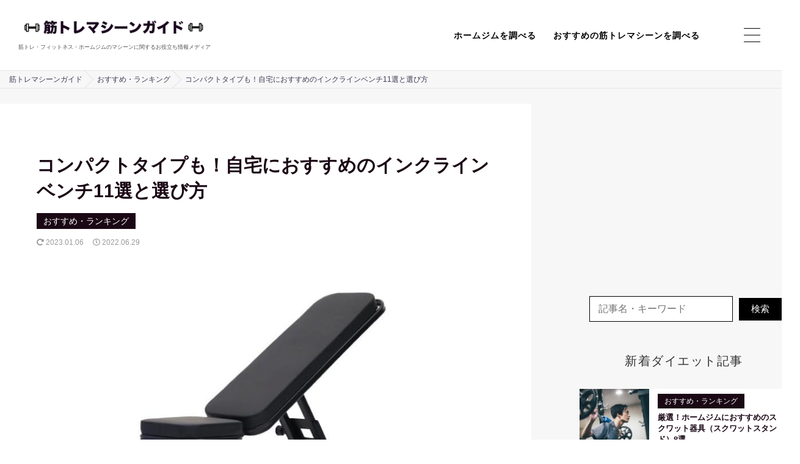

--- FILE ---
content_type: text/html; charset=UTF-8
request_url: https://d-wing.co.jp/machineguide/article/inclinebench-recommend
body_size: 21155
content:


<!DOCTYPE html>
<html lang="ja">
<head>
<meta charset="UTF-8">
<!--[if IE]><meta http-equiv="X-UA-Compatible" content="IE=edge"><![endif]-->
<link rel="pingback" href="https://d-wing.co.jp/machineguide/xmlrpc.php">

<meta name='robots' content='index, follow, max-image-preview:large, max-snippet:-1, max-video-preview:-1' />

	<!-- This site is optimized with the Yoast SEO plugin v19.9 - https://yoast.com/wordpress/plugins/seo/ -->
	<title>コンパクトタイプも！自宅におすすめのインクラインベンチ11選と選び方 - 筋トレマシーンガイド</title>
	<link rel="canonical" href="https://d-wing.co.jp/machineguide/article/inclinebench-recommend" />
	<meta property="og:locale" content="ja_JP" />
	<meta property="og:type" content="article" />
	<meta property="og:title" content="コンパクトタイプも！自宅におすすめのインクラインベンチ11選と選び方 - 筋トレマシーンガイド" />
	<meta property="og:description" content="ホームジムを作るなら、インクラインベンチは必須と言っても過言ではありません。 角度を自由に調整することができるため、自宅で多くのトレーニングに励むことができます。 また、インクラインベンチは角度の調節の仕方や何度ずつ角度 [&hellip;]" />
	<meta property="og:url" content="https://d-wing.co.jp/machineguide/article/inclinebench-recommend" />
	<meta property="og:site_name" content="筋トレマシーンガイド" />
	<meta property="article:published_time" content="2022-06-29T03:15:41+00:00" />
	<meta property="article:modified_time" content="2023-01-06T07:48:11+00:00" />
	<meta property="og:image" content="https://d-wing.co.jp/machineguide/wp-content/uploads/2022/06/inclinebenchtop2.jpg" />
	<meta property="og:image:width" content="800" />
	<meta property="og:image:height" content="540" />
	<meta property="og:image:type" content="image/jpeg" />
	<meta name="author" content="筋トレマシーンガイド編集部 松井元輝" />
	<meta name="twitter:card" content="summary_large_image" />
	<script type="application/ld+json" class="yoast-schema-graph">{"@context":"https://schema.org","@graph":[{"@type":"WebPage","@id":"https://d-wing.co.jp/machineguide/article/inclinebench-recommend","url":"https://d-wing.co.jp/machineguide/article/inclinebench-recommend","name":"コンパクトタイプも！自宅におすすめのインクラインベンチ11選と選び方 - 筋トレマシーンガイド","isPartOf":{"@id":"https://d-wing.co.jp/machineguide/#website"},"primaryImageOfPage":{"@id":"https://d-wing.co.jp/machineguide/article/inclinebench-recommend#primaryimage"},"image":{"@id":"https://d-wing.co.jp/machineguide/article/inclinebench-recommend#primaryimage"},"thumbnailUrl":"https://d-wing.co.jp/machineguide/wp-content/uploads/2022/06/inclinebenchtop2.jpg","datePublished":"2022-06-29T03:15:41+00:00","dateModified":"2023-01-06T07:48:11+00:00","author":{"@id":"https://d-wing.co.jp/machineguide/#/schema/person/5e2a92981e9c6c6e290b30ff6893999a"},"breadcrumb":{"@id":"https://d-wing.co.jp/machineguide/article/inclinebench-recommend#breadcrumb"},"inLanguage":"ja","potentialAction":[{"@type":"ReadAction","target":["https://d-wing.co.jp/machineguide/article/inclinebench-recommend"]}]},{"@type":"ImageObject","inLanguage":"ja","@id":"https://d-wing.co.jp/machineguide/article/inclinebench-recommend#primaryimage","url":"https://d-wing.co.jp/machineguide/wp-content/uploads/2022/06/inclinebenchtop2.jpg","contentUrl":"https://d-wing.co.jp/machineguide/wp-content/uploads/2022/06/inclinebenchtop2.jpg","width":800,"height":540},{"@type":"BreadcrumbList","@id":"https://d-wing.co.jp/machineguide/article/inclinebench-recommend#breadcrumb","itemListElement":[{"@type":"ListItem","position":1,"name":"ホーム","item":"https://d-wing.co.jp/machineguide"},{"@type":"ListItem","position":2,"name":"コンパクトタイプも！自宅におすすめのインクラインベンチ11選と選び方"}]},{"@type":"WebSite","@id":"https://d-wing.co.jp/machineguide/#website","url":"https://d-wing.co.jp/machineguide/","name":"筋トレマシーンガイド","description":"ダイエットから日々の運動、睡眠まで、大切な身体に関するお役立ちメディア","potentialAction":[{"@type":"SearchAction","target":{"@type":"EntryPoint","urlTemplate":"https://d-wing.co.jp/machineguide/?s={search_term_string}"},"query-input":"required name=search_term_string"}],"inLanguage":"ja"},{"@type":"Person","@id":"https://d-wing.co.jp/machineguide/#/schema/person/5e2a92981e9c6c6e290b30ff6893999a","name":"筋トレマシーンガイド編集部 松井元輝","image":{"@type":"ImageObject","inLanguage":"ja","@id":"https://d-wing.co.jp/machineguide/#/schema/person/image/","url":"https://d-wing.co.jp/machineguide/wp-content/uploads/2022/06/avatar_user_3_1654582369-96x96.jpg","contentUrl":"https://d-wing.co.jp/machineguide/wp-content/uploads/2022/06/avatar_user_3_1654582369-96x96.jpg","caption":"筋トレマシーンガイド編集部 松井元輝"},"description":"トレーニング＆マシーンオタク。2022年初めてボディメイクコンテストに参加予定。現在は、錦糸町のパーソナルジムで日々鍛錬中。"}]}</script>
	<!-- / Yoast SEO plugin. -->


<link rel='dns-prefetch' href='//s.w.org' />
<style id='global-styles-inline-css' type='text/css'>
body{--wp--preset--color--black: #000000;--wp--preset--color--cyan-bluish-gray: #abb8c3;--wp--preset--color--white: #ffffff;--wp--preset--color--pale-pink: #f78da7;--wp--preset--color--vivid-red: #cf2e2e;--wp--preset--color--luminous-vivid-orange: #ff6900;--wp--preset--color--luminous-vivid-amber: #fcb900;--wp--preset--color--light-green-cyan: #7bdcb5;--wp--preset--color--vivid-green-cyan: #00d084;--wp--preset--color--pale-cyan-blue: #8ed1fc;--wp--preset--color--vivid-cyan-blue: #0693e3;--wp--preset--color--vivid-purple: #9b51e0;--wp--preset--gradient--vivid-cyan-blue-to-vivid-purple: linear-gradient(135deg,rgba(6,147,227,1) 0%,rgb(155,81,224) 100%);--wp--preset--gradient--light-green-cyan-to-vivid-green-cyan: linear-gradient(135deg,rgb(122,220,180) 0%,rgb(0,208,130) 100%);--wp--preset--gradient--luminous-vivid-amber-to-luminous-vivid-orange: linear-gradient(135deg,rgba(252,185,0,1) 0%,rgba(255,105,0,1) 100%);--wp--preset--gradient--luminous-vivid-orange-to-vivid-red: linear-gradient(135deg,rgba(255,105,0,1) 0%,rgb(207,46,46) 100%);--wp--preset--gradient--very-light-gray-to-cyan-bluish-gray: linear-gradient(135deg,rgb(238,238,238) 0%,rgb(169,184,195) 100%);--wp--preset--gradient--cool-to-warm-spectrum: linear-gradient(135deg,rgb(74,234,220) 0%,rgb(151,120,209) 20%,rgb(207,42,186) 40%,rgb(238,44,130) 60%,rgb(251,105,98) 80%,rgb(254,248,76) 100%);--wp--preset--gradient--blush-light-purple: linear-gradient(135deg,rgb(255,206,236) 0%,rgb(152,150,240) 100%);--wp--preset--gradient--blush-bordeaux: linear-gradient(135deg,rgb(254,205,165) 0%,rgb(254,45,45) 50%,rgb(107,0,62) 100%);--wp--preset--gradient--luminous-dusk: linear-gradient(135deg,rgb(255,203,112) 0%,rgb(199,81,192) 50%,rgb(65,88,208) 100%);--wp--preset--gradient--pale-ocean: linear-gradient(135deg,rgb(255,245,203) 0%,rgb(182,227,212) 50%,rgb(51,167,181) 100%);--wp--preset--gradient--electric-grass: linear-gradient(135deg,rgb(202,248,128) 0%,rgb(113,206,126) 100%);--wp--preset--gradient--midnight: linear-gradient(135deg,rgb(2,3,129) 0%,rgb(40,116,252) 100%);--wp--preset--duotone--dark-grayscale: url('#wp-duotone-dark-grayscale');--wp--preset--duotone--grayscale: url('#wp-duotone-grayscale');--wp--preset--duotone--purple-yellow: url('#wp-duotone-purple-yellow');--wp--preset--duotone--blue-red: url('#wp-duotone-blue-red');--wp--preset--duotone--midnight: url('#wp-duotone-midnight');--wp--preset--duotone--magenta-yellow: url('#wp-duotone-magenta-yellow');--wp--preset--duotone--purple-green: url('#wp-duotone-purple-green');--wp--preset--duotone--blue-orange: url('#wp-duotone-blue-orange');--wp--preset--font-size--small: 13px;--wp--preset--font-size--medium: 20px;--wp--preset--font-size--large: 36px;--wp--preset--font-size--x-large: 42px;}.has-black-color{color: var(--wp--preset--color--black) !important;}.has-cyan-bluish-gray-color{color: var(--wp--preset--color--cyan-bluish-gray) !important;}.has-white-color{color: var(--wp--preset--color--white) !important;}.has-pale-pink-color{color: var(--wp--preset--color--pale-pink) !important;}.has-vivid-red-color{color: var(--wp--preset--color--vivid-red) !important;}.has-luminous-vivid-orange-color{color: var(--wp--preset--color--luminous-vivid-orange) !important;}.has-luminous-vivid-amber-color{color: var(--wp--preset--color--luminous-vivid-amber) !important;}.has-light-green-cyan-color{color: var(--wp--preset--color--light-green-cyan) !important;}.has-vivid-green-cyan-color{color: var(--wp--preset--color--vivid-green-cyan) !important;}.has-pale-cyan-blue-color{color: var(--wp--preset--color--pale-cyan-blue) !important;}.has-vivid-cyan-blue-color{color: var(--wp--preset--color--vivid-cyan-blue) !important;}.has-vivid-purple-color{color: var(--wp--preset--color--vivid-purple) !important;}.has-black-background-color{background-color: var(--wp--preset--color--black) !important;}.has-cyan-bluish-gray-background-color{background-color: var(--wp--preset--color--cyan-bluish-gray) !important;}.has-white-background-color{background-color: var(--wp--preset--color--white) !important;}.has-pale-pink-background-color{background-color: var(--wp--preset--color--pale-pink) !important;}.has-vivid-red-background-color{background-color: var(--wp--preset--color--vivid-red) !important;}.has-luminous-vivid-orange-background-color{background-color: var(--wp--preset--color--luminous-vivid-orange) !important;}.has-luminous-vivid-amber-background-color{background-color: var(--wp--preset--color--luminous-vivid-amber) !important;}.has-light-green-cyan-background-color{background-color: var(--wp--preset--color--light-green-cyan) !important;}.has-vivid-green-cyan-background-color{background-color: var(--wp--preset--color--vivid-green-cyan) !important;}.has-pale-cyan-blue-background-color{background-color: var(--wp--preset--color--pale-cyan-blue) !important;}.has-vivid-cyan-blue-background-color{background-color: var(--wp--preset--color--vivid-cyan-blue) !important;}.has-vivid-purple-background-color{background-color: var(--wp--preset--color--vivid-purple) !important;}.has-black-border-color{border-color: var(--wp--preset--color--black) !important;}.has-cyan-bluish-gray-border-color{border-color: var(--wp--preset--color--cyan-bluish-gray) !important;}.has-white-border-color{border-color: var(--wp--preset--color--white) !important;}.has-pale-pink-border-color{border-color: var(--wp--preset--color--pale-pink) !important;}.has-vivid-red-border-color{border-color: var(--wp--preset--color--vivid-red) !important;}.has-luminous-vivid-orange-border-color{border-color: var(--wp--preset--color--luminous-vivid-orange) !important;}.has-luminous-vivid-amber-border-color{border-color: var(--wp--preset--color--luminous-vivid-amber) !important;}.has-light-green-cyan-border-color{border-color: var(--wp--preset--color--light-green-cyan) !important;}.has-vivid-green-cyan-border-color{border-color: var(--wp--preset--color--vivid-green-cyan) !important;}.has-pale-cyan-blue-border-color{border-color: var(--wp--preset--color--pale-cyan-blue) !important;}.has-vivid-cyan-blue-border-color{border-color: var(--wp--preset--color--vivid-cyan-blue) !important;}.has-vivid-purple-border-color{border-color: var(--wp--preset--color--vivid-purple) !important;}.has-vivid-cyan-blue-to-vivid-purple-gradient-background{background: var(--wp--preset--gradient--vivid-cyan-blue-to-vivid-purple) !important;}.has-light-green-cyan-to-vivid-green-cyan-gradient-background{background: var(--wp--preset--gradient--light-green-cyan-to-vivid-green-cyan) !important;}.has-luminous-vivid-amber-to-luminous-vivid-orange-gradient-background{background: var(--wp--preset--gradient--luminous-vivid-amber-to-luminous-vivid-orange) !important;}.has-luminous-vivid-orange-to-vivid-red-gradient-background{background: var(--wp--preset--gradient--luminous-vivid-orange-to-vivid-red) !important;}.has-very-light-gray-to-cyan-bluish-gray-gradient-background{background: var(--wp--preset--gradient--very-light-gray-to-cyan-bluish-gray) !important;}.has-cool-to-warm-spectrum-gradient-background{background: var(--wp--preset--gradient--cool-to-warm-spectrum) !important;}.has-blush-light-purple-gradient-background{background: var(--wp--preset--gradient--blush-light-purple) !important;}.has-blush-bordeaux-gradient-background{background: var(--wp--preset--gradient--blush-bordeaux) !important;}.has-luminous-dusk-gradient-background{background: var(--wp--preset--gradient--luminous-dusk) !important;}.has-pale-ocean-gradient-background{background: var(--wp--preset--gradient--pale-ocean) !important;}.has-electric-grass-gradient-background{background: var(--wp--preset--gradient--electric-grass) !important;}.has-midnight-gradient-background{background: var(--wp--preset--gradient--midnight) !important;}.has-small-font-size{font-size: var(--wp--preset--font-size--small) !important;}.has-medium-font-size{font-size: var(--wp--preset--font-size--medium) !important;}.has-large-font-size{font-size: var(--wp--preset--font-size--large) !important;}.has-x-large-font-size{font-size: var(--wp--preset--font-size--x-large) !important;}
</style>
<link rel='stylesheet' id='wpcf7-redirect-script-frontend-css'  href='https://d-wing.co.jp/machineguide/wp-content/plugins/wpcf7-redirect/build/css/wpcf7-redirect-frontend.min.css?ver=6.0.11' type='text/css' media='all' />
<link rel='stylesheet' id='contact-form-7-css'  href='https://d-wing.co.jp/machineguide/wp-content/plugins/contact-form-7/includes/css/styles.css?ver=5.6.4' type='text/css' media='all' />
<link rel='stylesheet' id='toc-screen-css'  href='https://d-wing.co.jp/machineguide/wp-content/plugins/table-of-contents-plus/screen.min.css?ver=2106' type='text/css' media='all' />
<link rel="https://api.w.org/" href="https://d-wing.co.jp/machineguide/wp-json/" /><link rel="alternate" type="application/json" href="https://d-wing.co.jp/machineguide/wp-json/wp/v2/posts/28595" /><link rel="EditURI" type="application/rsd+xml" title="RSD" href="https://d-wing.co.jp/machineguide/xmlrpc.php?rsd" />
<link rel="wlwmanifest" type="application/wlwmanifest+xml" href="https://d-wing.co.jp/machineguide/wp-includes/wlwmanifest.xml" /> 
<meta name="generator" content="WordPress 6.0.11" />
<link rel='shortlink' href='https://d-wing.co.jp/machineguide/?p=28595' />
<link rel="alternate" type="application/json+oembed" href="https://d-wing.co.jp/machineguide/wp-json/oembed/1.0/embed?url=https%3A%2F%2Fd-wing.co.jp%2Fmachineguide%2Farticle%2Finclinebench-recommend" />
<link rel="alternate" type="text/xml+oembed" href="https://d-wing.co.jp/machineguide/wp-json/oembed/1.0/embed?url=https%3A%2F%2Fd-wing.co.jp%2Fmachineguide%2Farticle%2Finclinebench-recommend&#038;format=xml" />
<style>.grecaptcha-hide{visibility: hidden !important;}</style>
		<style type="text/css">div#toc_container {width: 90%;}</style><link rel="icon" href="https://d-wing.co.jp/machineguide/wp-content/uploads/2019/12/cropped-getfit_mark_black-32x32.png" sizes="32x32" />
<link rel="icon" href="https://d-wing.co.jp/machineguide/wp-content/uploads/2019/12/cropped-getfit_mark_black-192x192.png" sizes="192x192" />
<link rel="apple-touch-icon" href="https://d-wing.co.jp/machineguide/wp-content/uploads/2019/12/cropped-getfit_mark_black-180x180.png" />
<meta name="msapplication-TileImage" content="https://d-wing.co.jp/machineguide/wp-content/uploads/2019/12/cropped-getfit_mark_black-270x270.png" />
<meta name="viewport" content="width=device-width">
<link rel="alternate" type="application/json+oembed" href="https://d-wing.co.jp/machineguide/wp-json/oembed/1.0/embed?url=https%3A%2F%2Fgetfit.jp%2F" />
<link rel='stylesheet' id='style-css' href='https://d-wing.co.jp/machineguide/wp-content/themes/machineguide/style.css?ver=1727833198' type='text/css' media='all' />
<script type="text/javascript" src="https://ajax.googleapis.com/ajax/libs/jquery/1.9.1/jquery.min.js"></script>
<script src="https://ajax.googleapis.com/ajax/libs/jquery/1.11.1/jquery.min.js"></script>
<script async src='https://d-wing.co.jp/machineguide/wp-includes/js/jquery/jquery-migrate.min.js' id='jquery-migrate-js'></script>
<script src="https://d-wing.co.jp/machineguide/wp-content/themes/machineguide/js/functions.js?ver=1653550510" type="text/javascript"></script>


<!-- Google Tag Manager -->
<script>(function(w,d,s,l,i){w[l]=w[l]||[];w[l].push({'gtm.start':
new Date().getTime(),event:'gtm.js'});var f=d.getElementsByTagName(s)[0],
j=d.createElement(s),dl=l!='dataLayer'?'&l='+l:'';j.async=true;j.src=
'https://www.googletagmanager.com/gtm.js?id='+i+dl;f.parentNode.insertBefore(j,f);
})(window,document,'script','dataLayer','GTM-T84FD3S');</script>
<!-- End Google Tag Manager -->
	
<!--[if lt IE 9]>
<script src="/js/respond.min.js"></script>
<script src="/js/html5shiv.js"></script>
<![endif]-->

<link href="https://fonts.googleapis.com/css?family=Noto+Sans+JP:900&display=swap&subset=japanese" rel="stylesheet">
<script data-ad-client="ca-pub-1948932998576940" async src="https://pagead2.googlesyndication.com/pagead/js/adsbygoogle.js"></script>
</head>

<body id="body" class="post-template-default single single-post postid-28595 single-format-standard post">
<!-- Google Tag Manager (noscript) -->
<noscript><iframe src="https://www.googletagmanager.com/ns.html?id=GTM-T84FD3S"
height="0" width="0" style="display:none;visibility:hidden"></iframe></noscript>
<!-- End Google Tag Manager (noscript) -->
	
<div id="header">
  <div id="header_top">
    <div class="inner clearfix">
      <div id="header_logo">
        <div id="logo_text">
          <div class="logo">
			  <a href="https://d-wing.co.jp/machineguide/"><img src="https://d-wing.co.jp/machineguide/image/machineguide_logo2.png" alt="筋トレマシーンガイド">
              				  <span class="desc">筋トレ・フィットネス・ホームジムのマシーンに関するお役立ち情報メディア</span>
                          </a>
          </div>
        </div>
      </div>
			<nav class="header_nav_2">
				<a href="https://d-wing.co.jp/machineguide/homegym">ホームジムを調べる</a><a href="https://d-wing.co.jp/machineguide/ranking">おすすめの筋トレマシーンを調べる</a>
			</nav>
			<nav id="header_nav">
				<a id="nav_btn"><span></span></a>
				<div id="nav_menus">
					<a class="nav_menu nav_menu_2" href="https://d-wing.co.jp/machineguide" >筋トレマシーンガイドTOP</a>
					<span class="nav_menu nav_menu_2">
						<form class="search_box_keyword search_box_article" action="/machineguide/" method="get">
							<p>
							  <input class="search_box_form_textbox" name="s" type="" value="" placeholder="記事名・キーワード">
							  <input class="search_box_form_btn" type="submit" value="検索">
							</p>
						</form>
					</span>
					<a class="nav_menu nav_menu_2" href="https://d-wing.co.jp/machineguide/homegym" >ホームジム</a>
					<a class="nav_menu nav_menu_2" href="https://d-wing.co.jp/machineguide/ranking" >筋トレマシーンランキング</a>
					<a class="nav_menu nav_menu_2" href="https://d-wing.co.jp/machineguide/explanation" >トレーニング器具解説</a>
					<a class="nav_menu nav_menu_2" href="https://d-wing.co.jp/machineguide/opening" >開業</a>
				</div>
			</nav>
    </div>
  </div>
</div>
<!-- END #header -->
<div id="main_contents" class="clearfix single_article">

  
  
		
  	<div id="breadcrumb">
	<div class="inner clearfix">
  		<!-- Breadcrumb NavXT 7.1.0 -->
<span property="itemListElement" typeof="ListItem"><a property="item" typeof="WebPage" title="筋トレマシーンガイドへ移動" href="https://d-wing.co.jp/machineguide" class="home"><span property="name">筋トレマシーンガイド</span></a><meta property="position" content="1"></span><span property="itemListElement" typeof="ListItem"><a property="item" typeof="WebPage" title="おすすめ・ランキングのカテゴリーアーカイブへ移動" href="https://d-wing.co.jp/machineguide/ranking" class="taxonomy category"><span property="name">おすすめ・ランキング</span></a><meta property="position" content="2"></span><span property="itemListElement" typeof="ListItem"><span property="name">コンパクトタイプも！自宅におすすめのインクラインベンチ11選と選び方</span><meta property="position" content="3"></span>    	
	  </div>
</div>




  <div id="main_col" class="clearfix">
    <div id="left_col">
      <div id="article">
        <div id="article_header">
		  <h1 id="post_title" class="rich_font">コンパクトタイプも！自宅におすすめのインクラインベンチ11選と選び方</h1>
          <ul id="post_meta_top" class="meta clearfix">
                                      <li class="cat">
                              <a href="https://d-wing.co.jp/machineguide/ranking" title="おすすめ・ランキング" class="cat-category">おすすめ・ランキング</a>
                            </li>
                      </ul>
          <div id="post_date">
			<time class="entry-date updated" datetime="2023-01-06"><i class="fas fa-redo-alt"></i> 2023.01.06　</time>
			<time class="entry-date updated" datetime="2022-06-29"><i class="far fa-clock"></i> 2022.06.29</time>
          </div>
		    <img width="800" height="540" src="https://d-wing.co.jp/machineguide/wp-content/uploads/2022/06/inclinebenchtop2.jpg" class="main_photo wp-post-image" alt="" srcset="https://d-wing.co.jp/machineguide/wp-content/uploads/2022/06/inclinebenchtop2.jpg 800w, https://d-wing.co.jp/machineguide/wp-content/uploads/2022/06/inclinebenchtop2-300x203.jpg 300w, https://d-wing.co.jp/machineguide/wp-content/uploads/2022/06/inclinebenchtop2-768x518.jpg 768w" sizes="(max-width: 800px) 100vw, 800px" />        </div>

              <div class="post_content clearfix">
<!--				<div class="rinc_footer">
					<a href="https://d-wing.co.jp/machineguide/rinc"><img src="https://d-wing.co.jp/machineguide/image/rinc_powerrack.png"></a>
			  </div>
-->				<div class="start">
ホームジムを作るなら、インクラインベンチは必須と言っても過言ではありません。<br />
角度を自由に調整することができるため、自宅で多くのトレーニングに励むことができます。<br />
また、インクラインベンチは角度の調節の仕方や何度ずつ角度を変更できるのかなど、メーカーによって異なります。<br />
そこで本記事では<strong>インクラインベンチの選び方から自宅におすすめのインクラインベンチを紹介します。</strong><br />
メーカーによる違いを理解し自分におすすめのインクラインベンチを購入し、ホームジムライフを満喫しましょう！</p>
</div>
<div id="toc_container" class="no_bullets"><p class="toc_title">Contents</p><ul class="toc_list"><li><a href="#i">自宅トレにピッタリ？インクラインベンチとは?</a></li><li><a href="#5">自宅用インクラインベンチを選ぶ5つのおすすめポイント！</a></li><li><a href="#i-2">自宅におすすめのインクラインベンチ最強ランキング！</a></li><li><a href="#i-3">効果的な使い方！自宅でおすすめのインクラインベンチトレーニング！</a></li><li><a href="#i-4">インクラインベンチは代用可能?自作でも可能か解説！</a></li><li><a href="#R_Inc">インクラインベンチの購入はR Incがおすすめ！</a></li><li><a href="#i-5">まとめ</a></li></ul></div>
<h2><span id="i">自宅トレにピッタリ？インクラインベンチとは?</span></h2>
<p><img loading="lazy" src="https://d-wing.co.jp/machineguide/wp-content/uploads/2022/06/inclinebench.top1_.jpg" alt="" width="800" height="600" class="alignnone size-full wp-image-119628" /><br />
インクラインベンチとは<strong>バックシートの角度を簡単に調節できるマシン</strong>です。<br />
角度を15度にも45度にもできるため、トレーニングの幅を広げてくれます。<br />
ダンベルプレスは胸全体を鍛えられる種目として知られていますが、インクラインベンチで角度を30度にすることで胸の上部を鍛えられるインクラインダンベルプレスを行えます。<br />
フラットベンチでは取り組めない動きで筋肉に与える刺激を変えられることがインクラインベンチを使用するメリットの1つです。</p>
<h3>フラットベンチとの違い</h3>
<p>角度が変えられるインクラインベンチに対し、<strong>フラットベンチは角度を変えることはできません。</strong><br />
<img loading="lazy" src="https://d-wing.co.jp/machineguide/wp-content/uploads/2022/06/inclinebench8.jpg" alt="" width="800" height="413" class="alignnone size-full wp-image-119636" /></p>
<div class="shuten">https://onl.sc/gphNksw</div>
<div class="shuten">https://www.bodymaker.jp/shop/g/gTM087BKYE/</div>
<p>角度が変えられない分フラットベンチは両足が頑丈に作られ耐久性に優れています。<br />
まずは安全にトレーニングを行いたいという人はインクラインベンチでなくフラットベンチを選択することも良いでしょう。</p>
<div class="incolinks"><i class="fas fa-bookmark"></i> あわせて読みたい</div><div class="inlinks"><a href="https://d-wing.co.jp/machineguide/article/flatbench"><div class="inlinksthumb"><img width="800" height="533" src="https://d-wing.co.jp/machineguide/wp-content/uploads/2022/06/flatbench-1.jpg" class="attachment-eyecatch_m size-eyecatch_m wp-post-image" alt="" loading="lazy" srcset="https://d-wing.co.jp/machineguide/wp-content/uploads/2022/06/flatbench-1.jpg 800w, https://d-wing.co.jp/machineguide/wp-content/uploads/2022/06/flatbench-1-300x200.jpg 300w, https://d-wing.co.jp/machineguide/wp-content/uploads/2022/06/flatbench-1-768x512.jpg 768w" sizes="(max-width: 800px) 100vw, 800px" /></div><div class="inlinkstitle">【メーカー別比較】おすすめのフラットベンチと選び方</div><div class="contentdiar">
フラットベンチはホームジムに必要不可欠です。
あらゆるトレーニングはフラットベンチなくして行えないため、スポーツジ…</div></a></div>
<h3>アジャスタブルベンチとの違い</h3>
<p><img loading="lazy" src="https://d-wing.co.jp/machineguide/wp-content/uploads/2022/06/ajastable.jpg" alt="" width="800" height="420" class="alignnone size-full wp-image-30696" srcset="https://d-wing.co.jp/machineguide/wp-content/uploads/2022/06/ajastable.jpg 800w, https://d-wing.co.jp/machineguide/wp-content/uploads/2022/06/ajastable-300x158.jpg 300w, https://d-wing.co.jp/machineguide/wp-content/uploads/2022/06/ajastable-768x403.jpg 768w" sizes="(max-width: 800px) 100vw, 800px" /></p>
<div class="shuten">https://www.cainz.com/g/4969182518511.html</div>
<p>アジャスタブルベンチはインクラインベンチとよく間違えられますが別のマシンです。<br />
インクラインベンチは角度を+にしかすることができませんが、<strong>アジャスタブルベンチは角度を+にも−にもすることができます。</strong><br />
アジャスタブルベンチはインクラインベンチよりも角度の調整幅は大きいものの、その分料金がかかることに注意が必要です。</p>
<div class="incolinks"><i class="fas fa-bookmark"></i> あわせて読みたい</div><div class="inlinks"><a href="https://d-wing.co.jp/machineguide/article/homegym"><div class="inlinksthumb"><img width="800" height="533" src="https://d-wing.co.jp/machineguide/wp-content/uploads/2022/03/homegymtop1.jpg" class="attachment-eyecatch_m size-eyecatch_m wp-post-image" alt="" loading="lazy" srcset="https://d-wing.co.jp/machineguide/wp-content/uploads/2022/03/homegymtop1.jpg 800w, https://d-wing.co.jp/machineguide/wp-content/uploads/2022/03/homegymtop1-300x200.jpg 300w, https://d-wing.co.jp/machineguide/wp-content/uploads/2022/03/homegymtop1-768x512.jpg 768w" sizes="(max-width: 800px) 100vw, 800px" /></div><div class="inlinkstitle">ホームジム(自宅ジム)を検討している人必見！ホームジムの作り方やおすすめの器具・注意点を解説</div><div class="contentdiar">

「トレーニングをしたいけれど、ジムに行く時間が取れない」
「ジムへ言ってもマシンを待つのがストレスに感じてしま…</div></a></div>
<h2><span id="5">自宅用インクラインベンチを選ぶ5つのおすすめポイント！</span></h2>
<p><img loading="lazy" src="https://d-wing.co.jp/machineguide/wp-content/uploads/2022/06/inclinebench2.jpg" alt="" width="800" height="533" class="alignnone size-full wp-image-119633" /></p>
<h3>何段階背もたれの角度調整できるか</h3>
<p>一般的なインクラインベンチは<strong>3〜6段階角度を調整</strong>することができます。<br />
調整角度は15度、30度などまばらであるため、誤って購入しないようメーカーのHPで何段階調整できるか確認してから購入することをおすすめします。</p>
<h3>角度調節のやり方</h3>
<p>インクラインベンチの角度調整の仕方はメーカーやマシンによって異なります。<br />
角度調整の方法は主に3種類あり、それぞれラダー方式、ロックピン方式、ポルト方式が存在します。<br />
ラダー方式はマシンの溝部分に支柱を引っ掛ける方式、ロックピン方式はピンの抜き差しのみで角度を変えるやり方、ボルト式は工具でボトルを締めて角度を固定するやり方です。<br />
<strong>簡単に角度調整をしたい場合はラダー方式とロックピン方式を、シートを固定して安定した状態でトレーニングをしたい場合はボルト式を選択しましょう。</strong></p>
<h3>シート幅</h3>
<p>購入する際、シート幅も確認するべきです。<br />
自分の体格に合ったシート幅だと適切なフォームでトレーニングすることができますが、適切でなければトレーニング動作の可動域が取れず正しくないフォームでトレーニングをすることになりかねません。<br />
狙っている筋肉を効かせられないだけでなく、ストレスが溜まりやすくなります。<br />
<strong>一般的なインクラインベンチのシート幅は25cm前後</strong>で30cmあれば、どんな体格の人も適切なフォームでトレーニングできるとされているため、どのシート幅にすればいいかわからなければ無難に30cmのシート幅を選ぶことをおすすめします。</p>
<h3>アタッチメントがつけられるか</h3>
<p>インクラインベンチにはアタッチメントがつけられるものがあります。<br />
<img loading="lazy" src="https://d-wing.co.jp/machineguide/wp-content/uploads/2022/06/inclinebench30.jpg" alt="" width="800" height="501" class="alignnone size-full wp-image-30697" srcset="https://d-wing.co.jp/machineguide/wp-content/uploads/2022/06/inclinebench30.jpg 800w, https://d-wing.co.jp/machineguide/wp-content/uploads/2022/06/inclinebench30-300x188.jpg 300w, https://d-wing.co.jp/machineguide/wp-content/uploads/2022/06/inclinebench30-768x481.jpg 768w" sizes="(max-width: 800px) 100vw, 800px" /></p>
<div class="shuten">https://jp.mercari.com/item/m54314667385</div>
<p>足パッドをつけることで腹筋が行えたり、鎖付きのバーベルを付けることでバーベルカールができたりと、<strong>トレーニングの種類をさらに広げてくれます。</strong><br />
初めからアタッチメントが付けられないインクラインベンチを選ぶのでなく、後からでもアタッチメントが付けられるインクラインベンチを選ぶようにしましょう。</p>
<h3>折りたためるか</h3>
<p>実はインクラインベンチには折りたためるタイプが存在します。<br />
<img loading="lazy" src="https://d-wing.co.jp/machineguide/wp-content/uploads/2022/06/inclinebench31.jpg" alt="" width="800" height="531" class="alignnone size-full wp-image-30698" srcset="https://d-wing.co.jp/machineguide/wp-content/uploads/2022/06/inclinebench31.jpg 800w, https://d-wing.co.jp/machineguide/wp-content/uploads/2022/06/inclinebench31-300x199.jpg 300w, https://d-wing.co.jp/machineguide/wp-content/uploads/2022/06/inclinebench31-768x510.jpg 768w" sizes="(max-width: 800px) 100vw, 800px" /></p>
<div class="shuten">https://onl.sc/9cWPrcA</div>
<p>折りたためることで押し入れやベットの下に収納できるため、<strong>トレーニングスペースを確保できます。</strong><br />
普段の生活の邪魔にもならないため、インクラインベンチが折りたためるかどうかは必ず確認しておきましょう。</p>
<h3>耐荷重</h3>
<p>最後5つ目に確認するべきポイントが耐荷重です。<br />
耐荷重を確認することでインクラインベンチの故障を防げます。<br />
インクラインベンチの<strong>耐荷重は200kg前後</strong>とされているため、高重量のトレーニングを行いたい人はなるべく耐荷重が強いインクラインベンチを購入するべきです。</p>
<div class="incolinks"><i class="fas fa-bookmark"></i> あわせて読みたい</div><div class="inlinks"><a href="https://d-wing.co.jp/machineguide/article/gym-instrument"><div class="inlinksthumb"><img width="800" height="547" src="https://d-wing.co.jp/machineguide/wp-content/uploads/2022/05/gym-instrument_top1.jpg" class="attachment-eyecatch_m size-eyecatch_m wp-post-image" alt="" loading="lazy" srcset="https://d-wing.co.jp/machineguide/wp-content/uploads/2022/05/gym-instrument_top1.jpg 800w, https://d-wing.co.jp/machineguide/wp-content/uploads/2022/05/gym-instrument_top1-300x205.jpg 300w, https://d-wing.co.jp/machineguide/wp-content/uploads/2022/05/gym-instrument_top1-768x525.jpg 768w" sizes="(max-width: 800px) 100vw, 800px" /></div><div class="inlinkstitle">【ジム機器を購入しようとしているトレーニー必見】オススメのジム機器と選び方</div><div class="contentdiar">

「自分に合ったジム機器が欲しいけど、どのジム機器を選んだら良いのかさっぱりわからない...」
ホームジムを作ろ…</div></a></div>
<h2><span id="i-2">自宅におすすめのインクラインベンチ最強ランキング！</span></h2>
<p><img loading="lazy" src="https://d-wing.co.jp/machineguide/wp-content/uploads/2022/06/inclinebench3.jpg" alt="" width="800" height="533" class="alignnone size-full wp-image-119632" /><br />
選び方を抑えた上でおすすめのインクラインベンチを紹介します。<br />
楽天市場やAmazonなどのECサイトや公式HPを参照し、料金、サイズ、重さなど独自の目線でおすすめのメーカーをピックアップしました。</p>
<p><img loading="lazy" src="https://d-wing.co.jp/machineguide/wp-content/uploads/2022/06/inclinebench45-1.jpg" alt="" width="800" height="448" class="alignnone size-full wp-image-30814" srcset="https://d-wing.co.jp/machineguide/wp-content/uploads/2022/06/inclinebench45-1.jpg 800w, https://d-wing.co.jp/machineguide/wp-content/uploads/2022/06/inclinebench45-1-300x168.jpg 300w, https://d-wing.co.jp/machineguide/wp-content/uploads/2022/06/inclinebench45-1-768x430.jpg 768w" sizes="(max-width: 800px) 100vw, 800px" /></p>
<h3>R Inc(アールインク)</h3>
<p>R Incはホームジムやパーソナルジム開業者に向けて筋トレマシンを販売しています。<br />
1台で25種類のトレーニングができるマルチラックやインクラインベンチプレスマシンなどジムでは見られないマシンも取り扱っています。<br />
R Incでおすすめのインクラインベンチは「TN87」です。</p>
<h4>TN87</h4>
<p><img loading="lazy" src="https://d-wing.co.jp/machineguide/wp-content/uploads/2022/06/inclinebench43.jpg" alt="" width="800" height="373" class="alignnone size-full wp-image-30699" srcset="https://d-wing.co.jp/machineguide/wp-content/uploads/2022/06/inclinebench43.jpg 800w, https://d-wing.co.jp/machineguide/wp-content/uploads/2022/06/inclinebench43-300x140.jpg 300w, https://d-wing.co.jp/machineguide/wp-content/uploads/2022/06/inclinebench43-768x358.jpg 768w" sizes="(max-width: 800px) 100vw, 800px" /></p>
<div class="shuten">https://r-inc.co.jp/product/tn87_adjustable_bench</div>
<p>インクラインベンチの重量は20-30kg前後であることが多いですが、TN87の重量は70kg。<br />
その頑丈さから安定してトレーニングを行うことが可能です。<br />
また、色は黒と黄色ですが購入者の要望に合わせて塗装も可能なので、自分好みの色でトレーニングしたい人におすすめです。</p>
<div class="box26"><span class="box-title">TN87の特徴</span></p>
<p><strong>料金：不明</strong></p>
<p><strong>サイズ：68cm×141cm×45cm</strong></p>
<p><strong>折りたたみ：不可</strong></p>
<p><strong>本体重量：70kg</strong></p>
<p><strong>耐荷重：不明</strong></p>
</div>
<h3>YOUTEN(ユーテン)</h3>
<p>YOUTENはEC事業を展開する総合商社で健康器具やマシンを中心に取り扱っています。<br />
中でもYoutenというブランドはヤフーショッピングで年間ベストストアを獲得するなど、多くのECモールで人気を得ています。<br />
オールマーケットジャパンでおすすめのインクラインベンチは「YT-ICB」です。</p>
<h4>YT-ICB</h4>
<p><img loading="lazy" src="https://d-wing.co.jp/machineguide/wp-content/uploads/2022/06/inclinebench33.jpg" alt="" width="800" height="504" class="alignnone size-full wp-image-30700" srcset="https://d-wing.co.jp/machineguide/wp-content/uploads/2022/06/inclinebench33.jpg 800w, https://d-wing.co.jp/machineguide/wp-content/uploads/2022/06/inclinebench33-300x189.jpg 300w, https://d-wing.co.jp/machineguide/wp-content/uploads/2022/06/inclinebench33-768x484.jpg 768w" sizes="(max-width: 800px) 100vw, 800px" /></p>
<div class="shuten">https://www.youten.jp/shopdetail/000000000004/</div>
<p>YT-ICBは背もたれも座面も調節が可能で、その組み合わせはなんと45通り。<br />
多くの角度から筋肉に負荷をかけられます。<br />
また、料金によって保証期間は変わり、1年保証だと14,750円(税込)、3年保証だと18,880円(税込)と4,000円前後で2年も保証期間を延ばすことができます。<br />
壊れても安心してトレーニングしたい人はYOUTENのインクラインベンチを購入しましょう。</p>
<div class="box26"><span class="box-title">YT-ICBの特徴</span></p>
<p><strong>料金：11,900円</strong></p>
<p><strong>サイズ：128cm×43cm×20cm</strong></p>
<p><strong>折りたたみ：不可</strong></p>
<p><strong>本体重量：21.5kg</strong></p>
<p><strong>耐荷重：300kg</strong></p>
</div>
<h3>wasai(ワサイ)</h3>
<p>wasaiは老若男女問わず使える健康器具を販売しているメーカーです。<br />
ぶら下がり器やトレッドミルなど、簡単な運動できるマシンを揃えています。<br />
wasaiでおすすめのインクラインベンチは「MK038」です。</p>
<h4>MK038</h4>
<p><img loading="lazy" src="https://d-wing.co.jp/machineguide/wp-content/uploads/2022/06/inclinebench34.jpg" alt="" width="800" height="545" class="alignnone size-full wp-image-30701" srcset="https://d-wing.co.jp/machineguide/wp-content/uploads/2022/06/inclinebench34.jpg 800w, https://d-wing.co.jp/machineguide/wp-content/uploads/2022/06/inclinebench34-300x204.jpg 300w, https://d-wing.co.jp/machineguide/wp-content/uploads/2022/06/inclinebench34-768x523.jpg 768w" sizes="(max-width: 800px) 100vw, 800px" /></p>
<div class="shuten">https://item.rakuten.co.jp/wasai/mk038-s/</div>
<p>MK038の特徴は足パッドとバックエックスシートがついていること。<br />
レッグレイズやバックエクステンションなど合計20以上のトレーニングをすることができます。<br />
豊富な機能だけでなく、頑丈な設計であるトラス構造を用いているため、ぐらつきにくくなっています。<br />
安定した状態でトレーニングしたい人におすすめのマシンです。</p>
<div class="box26"><span class="box-title">MK038の特徴</span></p>
<p><strong>料金：12,980円</strong></p>
<p><strong>サイズ：45cm×170cm×47cm</strong></p>
<p><strong>折りたたみ：不可</strong></p>
<p><strong>本体重量：18kg</strong></p>
<p><strong>耐荷重：150kg</strong></p>
</div>
<h3>iROTEC(アイロテック)</h3>
<p>iROTECはスポーツジムとホームジム向けにトレーニングマシンを販売しているメーカーです。<br />
取り扱っている商品はスミスマシン、ダンベル、バーベルなど筋トレに欠かせないものばかり。<br />
どのマシンもECサイトで上位表示されるなど人気を得ています。<br />
iROTEC(アイロテック)でおすすめのインクラインベンチは「マルチポジションベンチ」です。</p>
<h4>マルチポジションベンチ</h4>
<p><img loading="lazy" src="https://d-wing.co.jp/machineguide/wp-content/uploads/2022/06/ajastable1.jpg" alt="" width="800" height="480" class="alignnone size-full wp-image-30702" srcset="https://d-wing.co.jp/machineguide/wp-content/uploads/2022/06/ajastable1.jpg 800w, https://d-wing.co.jp/machineguide/wp-content/uploads/2022/06/ajastable1-300x180.jpg 300w, https://d-wing.co.jp/machineguide/wp-content/uploads/2022/06/ajastable1-768x461.jpg 768w" sizes="(max-width: 800px) 100vw, 800px" /></p>
<div class="shuten">https://www.super-sports.jp/shopdetail/003000000005/</div>
<p>マルチポジションベンチはマシンの組み立てが完成した状態で配送され1から組み立てる必要がなく、すぐにトレーニングをすることができます。<br />
キャスターがついていることや折り畳みが可能であるため、利便性に優れていることが特徴です。</p>
<div class="box26"><span class="box-title">マルチポジションベンチの特徴</span></p>
<p><strong>料金：28,600円</strong></p>
<p><strong>サイズ：70cm×175cm×55-121cm</strong></p>
<p><strong>折りたたみ：不可</strong></p>
<p><strong>本体重量：33kg</strong></p>
<p><strong>耐荷重：150kg</strong></p>
</div>
<h3>LEADING EDGE(リーディングエッジ)</h3>
<p>LEADING EDGEは本格的なホームジムを作りたいトレーニーに向けてトレーニングマシンを販売しているメーカーです。<br />
パワーラックやスピンバイクなどに加えて、トランポリンなどちょっと変わったマシンを置いています。<br />
LEADING EDGEでおすすめのインクラインベンチは「トレーニングベンチ マルチポジションベンチ ハイグレード版」です。</p>
<h4>トレーニングベンチ マルチポジションベンチ ハイグレード版</h4>
<p><img loading="lazy" src="https://d-wing.co.jp/machineguide/wp-content/uploads/2022/06/inclinebench36.jpg" alt="" width="800" height="444" class="alignnone size-full wp-image-30703" srcset="https://d-wing.co.jp/machineguide/wp-content/uploads/2022/06/inclinebench36.jpg 800w, https://d-wing.co.jp/machineguide/wp-content/uploads/2022/06/inclinebench36-300x167.jpg 300w, https://d-wing.co.jp/machineguide/wp-content/uploads/2022/06/inclinebench36-768x426.jpg 768w" sizes="(max-width: 800px) 100vw, 800px" /></p>
<div class="shuten">https://item.rakuten.co.jp/esportskenko/9651510090036/</div>
<p>「トレーニングベンチ マルチポジションベンチ ハイグレード版」はプロトレーナー監修のもと、作成されました。<br />
人間工学に基づいた設計であるため、狙っている筋肉にしっかりとアプローチをかけることができます。<br />
シートも耐水性に優れた合成皮革を使用。<br />
トレーニング中、汗をかいてもしっかりと拭き取れるため、きれいな保存状態を保ちたい人におすすめのマシンです。</p>
<div class="box26"><span class="box-title">トレーニングベンチ マルチポジションベンチ ハイグレード版の特徴</span></p>
<p><strong>料金：17,600円</strong></p>
<p><strong>サイズ：54cm×125cm×42-123cm</strong></p>
<p><strong>折りたたみ：可</strong></p>
<p><strong>本体重量：18kg</strong></p>
<p><strong>耐荷重：300kg</strong></p>
</div>
<h3>FIGTHING ROAD(ファイティングロード)</h3>
<p>ファイティングロードは一般人もプロも使用しているスポーツ用品メーカーです。<br />
サッカー女子の東京ヴェルディベレーザもファイティングロードのバーベルとダンベルを使用してトレーニングに励んでいます。<br />
ファイティングロードでおすすめのインクラインベンチは「フラットインクラインベンチ－ＴＲＵＳT」です。</p>
<h4>フラットインクラインベンチ－ＴＲＵＳT</h4>
<p><img loading="lazy" src="https://d-wing.co.jp/machineguide/wp-content/uploads/2022/06/inclinebench37.jpg" alt="" width="800" height="456" class="alignnone size-full wp-image-30704" srcset="https://d-wing.co.jp/machineguide/wp-content/uploads/2022/06/inclinebench37.jpg 800w, https://d-wing.co.jp/machineguide/wp-content/uploads/2022/06/inclinebench37-300x171.jpg 300w, https://d-wing.co.jp/machineguide/wp-content/uploads/2022/06/inclinebench37-768x438.jpg 768w" sizes="(max-width: 800px) 100vw, 800px" /></p>
<div class="shuten">https://www.fightingroad.co.jp/product/2011300000360</div>
<p>フラットインクラインベンチ－ＴＲＵＳTは頑丈なパイプを使用しており、ぐらつくことなくトレーニングすることができます。<br />
プロアスリートにもおすすめの人気商品となっているため、自宅で本格的にトレーニングをしようとしている人は購入しましょう。</p>
<div class="box26"><span class="box-title">フラットインクラインベンチ－ＴＲＵＳTの特徴</span></p>
<p><strong>料金：24,200円</strong></p>
<p><strong>サイズ：57cm×122cm×46-105cm</strong></p>
<p><strong>折りたたみ：不可</strong></p>
<p><strong>本体重量：21kg</strong></p>
<p><strong>耐荷重：200kg</strong></p>
</div>
<h3>adidas(アディダス)</h3>
<p>adidasは誰もが知る世界的スポーツメーカーです。<br />
アパレル、シューズ、トレーニング用品など様々な商品で業界トップに君臨しています。<br />
adidasはインクラインベンチも販売しており、「アディダス(adidas) エッセンシャル ユーティリティベンチ」がおすすめのマシンです。</p>
<h4>エッセンシャル ユーティリティベンチ</h4>
<p><img loading="lazy" src="https://d-wing.co.jp/machineguide/wp-content/uploads/2022/06/inclinebench38.jpg" alt="" width="800" height="519" class="alignnone size-full wp-image-30705" srcset="https://d-wing.co.jp/machineguide/wp-content/uploads/2022/06/inclinebench38.jpg 800w, https://d-wing.co.jp/machineguide/wp-content/uploads/2022/06/inclinebench38-300x195.jpg 300w, https://d-wing.co.jp/machineguide/wp-content/uploads/2022/06/inclinebench38-768x498.jpg 768w" sizes="(max-width: 800px) 100vw, 800px" /></p>
<div class="shuten">https://onl.sc/1Wu2BWR</div>
<p>アディダス(adidas) エッセンシャル ユーティリティベンチはadidas公式サイトでは販売されておらず、アマゾン限定で販売されています。<br />
バーベルやダンベルなどのウェイトトレーニングに加えて、ディップバーがついているためディップスなどの自重トレーニングにも取り組めます。<br />
ウェイトトレーニング、自重トレーニング両方行いたい人にピッタリのマシンです。</p>
<div class="box26"><span class="box-title">マルチポジションベンチの特徴</span></p>
<p><strong>料金：15,134円</strong></p>
<p><strong>サイズ：64cm×139cm×119cm</strong></p>
<p><strong>折りたたみ：不可</strong></p>
<p><strong>本体重量：12.5kg</strong></p>
<p><strong>耐荷重：150kg</strong></p>
</div>
<h3>BODYMAKER(ボディメーカー)</h3>
<p>BODYMAKERはECサイトだけでなく実店舗を持つスポーツ用品メーカーです。<br />
トレーニングマシン、ウェア、サプリ、シューズなど幅広く商品を手がけています。<br />
BODYMAKERでオススメのインクラインベンチは「フラットインクラインベンチＥＸーＶ３」です。</p>
<h4>フラットインクラインベンチＥＸーＶ３</h4>
<p><img loading="lazy" src="https://d-wing.co.jp/machineguide/wp-content/uploads/2022/06/inclinebench39.jpg" alt="" width="800" height="520" class="alignnone size-full wp-image-30706" srcset="https://d-wing.co.jp/machineguide/wp-content/uploads/2022/06/inclinebench39.jpg 800w, https://d-wing.co.jp/machineguide/wp-content/uploads/2022/06/inclinebench39-300x195.jpg 300w, https://d-wing.co.jp/machineguide/wp-content/uploads/2022/06/inclinebench39-768x499.jpg 768w" sizes="(max-width: 800px) 100vw, 800px" /></p>
<div class="shuten">https://www.bodymaker.jp/shop/g/gTM087BKYE/</div>
<p>フラットインクラインベンチＥＸーＶ３は黒と黄色の2色で統一されているデザイン性に優れています。<br />
背もたれが6段階調整できるため、自分にぴったりの角度を見つけてトレーニングすることが可能です。<br />
また、1年間の保証が付いているため安心してフラットインクラインベンチＥＸーＶ３を使用できます。</p>
<div class="box26"><span class="box-title">フラットインクラインベンチＥＸーＶ３の特徴</span></p>
<p><strong>料金：23,990円</strong></p>
<p><strong>サイズ：56cm×127cm×46-100cm</strong></p>
<p><strong>折りたたみ：不可</strong></p>
<p><strong>本体重量：27kg</strong></p>
<p><strong>耐荷重：不明</strong></p>
</div>
<h3>Lysin(ライシン)</h3>
<p>ライシンはトレーニング用品を幅広く販売しており、格闘技やトランポリン、更にはブーメランなど少し変わったマシンも販売しています。<br />
また、プロボクサーの井上尚弥選手やプロサッカー選手の長友佑都選手らとそれぞれマシンを共同開発しています。<br />
アスリート目線の視点を取り入れているため、より効果的にトレーニングをすることが可能なのです。<br />
ライシンでおすすめのインクラインベンチが「LS-SA-300S」です。</p>
<h4>LS-SA-300S</h4>
<p><img loading="lazy" src="https://d-wing.co.jp/machineguide/wp-content/uploads/2022/06/inclinebench40.jpg" alt="" width="800" height="363" class="alignnone size-full wp-image-30707" srcset="https://d-wing.co.jp/machineguide/wp-content/uploads/2022/06/inclinebench40.jpg 800w, https://d-wing.co.jp/machineguide/wp-content/uploads/2022/06/inclinebench40-300x136.jpg 300w, https://d-wing.co.jp/machineguide/wp-content/uploads/2022/06/inclinebench40-768x348.jpg 768w" sizes="(max-width: 800px) 100vw, 800px" /></p>
<div class="shuten">https://www.lysin.jp/shopdetail/000000000178/</div>
<p>角度は6段階調整することができ-9°、０°、15°、33°、53°、86°と少し変わった角度で調整することができます。<br />
重さも8.5kgで折りたたみ式なので、簡単に収納することが可能なのです。<br />
デクラインにも調整できるため、筋肉を違う角度から鍛えたいという人におすすめです。</p>
<div class="box26"><span class="box-title">LS-SA-300Sの特徴</span></p>
<p><strong>料金：7,581円</strong></p>
<p><strong>サイズ：37cm×111cm×48-113cm</strong></p>
<p><strong>折りたたみ：可</strong></p>
<p><strong>本体重量：8.5kg</strong></p>
<p><strong>耐荷重：200kg</strong></p>
</div>
<h3>ALINCO(アルインコ)</h3>
<p>ALINCOはホームジムや家庭で気軽に使用できるフィットネス機器を販売しています。<br />
運動が苦手な人でも運動できるよう、ランニングマシンやエクササイズボール、振動マシンなど。<br />
筋トレ初心者におすすめのメーカーです。<br />
ALINCOでおすすめのインクラインベンチが「アジャスタブルベンチPRO」です。</p>
<h4>アジャスタブルベンチPRO</h4>
<p><img loading="lazy" src="https://d-wing.co.jp/machineguide/wp-content/uploads/2022/06/inclinebench41.jpg" alt="" width="800" height="546" class="alignnone size-full wp-image-30708" srcset="https://d-wing.co.jp/machineguide/wp-content/uploads/2022/06/inclinebench41.jpg 800w, https://d-wing.co.jp/machineguide/wp-content/uploads/2022/06/inclinebench41-300x205.jpg 300w, https://d-wing.co.jp/machineguide/wp-content/uploads/2022/06/inclinebench41-768x524.jpg 768w" sizes="(max-width: 800px) 100vw, 800px" /></p>
<div class="shuten">https://www.alinco.co.jp/product/fitness/detail/id=6381</div>
<p>キャスターとハンドルが付いているため、移動が楽に行なえます。<br />
また、なるべくに安全できるよう耐荷重が300kg、シートの厚さが4cmと非常に丈夫に扱えることが特徴のマシンです。<br />
高重量を扱いたいトレーニーはALINCOのインクラインベンチを購入しましょう。</p>
<div class="box26"><span class="box-title">アジャスタブルベンチPROの特徴</span></p>
<p><strong>料金：不明</strong></p>
<p><strong>サイズ：45.5cm×134cm×63cm</strong></p>
<p><strong>折りたたみ：不可</strong></p>
<p><strong>本体重量：18kg</strong></p>
<p><strong>耐荷重：300kg</strong></p>
</div>
<h3>DAIKOU(ダイコウ)</h3>
<p>DAIKOUは有酸素マシンを中心に販売しているメーカーです。<br />
72製品販売しており、その中の半数が有酸素マシンでフィットネスバイク、トレッドミルなどを幅広い種類で販売しています。<br />
DAIKOUでおすすめのインクイランベンチが「DK-27」です。</p>
<h4>DK-27</h4>
<p><img loading="lazy" src="https://d-wing.co.jp/machineguide/wp-content/uploads/2022/06/inclinebench42-1.jpg" alt="" width="800" height="463" class="alignnone size-full wp-image-30709" srcset="https://d-wing.co.jp/machineguide/wp-content/uploads/2022/06/inclinebench42-1.jpg 800w, https://d-wing.co.jp/machineguide/wp-content/uploads/2022/06/inclinebench42-1-300x174.jpg 300w, https://d-wing.co.jp/machineguide/wp-content/uploads/2022/06/inclinebench42-1-768x444.jpg 768w" sizes="(max-width: 800px) 100vw, 800px" /></p>
<div class="shuten">http://www.daikou-dk.com/contents/hp0120/index.php?No=190&#038;CNo=120</div>
<p>1年間の保証がついており、折りたたみ可能となっています。<br />
また、組み立ても簡易的となっているため、トレーニングを簡単に取り組みたい人におすすめです。</p>
<div class="box26"><span class="box-title">DK-27の特徴</span></p>
<p><strong>料金：35,800円</strong></p>
<p><strong>サイズ：45cm×145cm×120cm</strong></p>
<p><strong>折りたたみ：不可</strong></p>
<p><strong>本体重量：18kg</strong></p>
<p><strong>耐荷重：230kg</strong></p>
</div>
<div class="incolinks"><i class="fas fa-bookmark"></i> あわせて読みたい</div><div class="inlinks"><a href="https://d-wing.co.jp/machineguide/article/gymmachine"><div class="inlinksthumb"><img width="800" height="532" src="https://d-wing.co.jp/machineguide/wp-content/uploads/2022/03/gymmachine27.jpg" class="attachment-eyecatch_m size-eyecatch_m wp-post-image" alt="" loading="lazy" srcset="https://d-wing.co.jp/machineguide/wp-content/uploads/2022/03/gymmachine27.jpg 800w, https://d-wing.co.jp/machineguide/wp-content/uploads/2022/03/gymmachine27-300x200.jpg 300w, https://d-wing.co.jp/machineguide/wp-content/uploads/2022/03/gymmachine27-768x511.jpg 768w" sizes="(max-width: 800px) 100vw, 800px" /></div><div class="inlinkstitle">業務用＆ホームジム用でおすすめのジムマシーンは？候補にいれるべき人気メーカーと共に紹介</div><div class="contentdiar">

新しくジムを開業する方や、ホームジムを作成したい方へ向けて、導入するべきおすすめのジムマシーンをご紹介します。…</div></a></div>
<h2><span id="i-3">効果的な使い方！自宅でおすすめのインクラインベンチトレーニング！</span></h2>
<p><img loading="lazy" src="https://d-wing.co.jp/machineguide/wp-content/uploads/2022/06/inclinebench44.jpg" alt="" width="800" height="533" class="alignnone size-full wp-image-30710" srcset="https://d-wing.co.jp/machineguide/wp-content/uploads/2022/06/inclinebench44.jpg 800w, https://d-wing.co.jp/machineguide/wp-content/uploads/2022/06/inclinebench44-300x200.jpg 300w, https://d-wing.co.jp/machineguide/wp-content/uploads/2022/06/inclinebench44-768x512.jpg 768w" sizes="(max-width: 800px) 100vw, 800px" /></p>
<h3>インクラインベンチプレス</h3>
<p>インクラインベンチプレスは角度を15°〜45°で設定してバーベルを押す胸のトレーニングです。<br />
角度をつけないベンチプレスは大胸筋の全体を鍛えられますが、インクラインベンチプレスは角度をつけた状態でトレーニングを行い大胸筋の上部を中心に鍛えることできます。<br />
また、<strong>両手でバーベルを支えるため、ダンベルよりも重量を扱ってトレーニングすることが可能</strong>です。</p>
<div class="video"><iframe loading="lazy" width="560" height="315" src="https://www.youtube.com/embed/D1W38-IrQVU" title="YouTube video player" frameborder="0" allow="accelerometer; autoplay; clipboard-write; encrypted-media; gyroscope; picture-in-picture" allowfullscreen></iframe></div>
<h3>インクラインダンベルプレス</h3>
<p>インクラインダンベルプレスは角度を15°〜45°で設定してダンベルを押す大胸筋上部を鍛えるトレーニングです。<br />
片手それぞれでウェイトを扱うためバーベルほど重量を持てませんが、その分、<strong>身体の深い位置までダンベルを下ろすことができ、バーベルとは違う刺激を大胸筋上部に与えられます。</strong><br />
角度を15°〜45°に設定しダンベルを上に持ち上げた状態からトレーニングに入るため、最初のスタートポジションにダンベルを持っていく際は注意しましょう。</p>
<div class="video"><iframe loading="lazy" width="560" height="315" src="https://www.youtube.com/embed/aCQRECBR2q4" title="YouTube video player" frameborder="0" allow="accelerometer; autoplay; clipboard-write; encrypted-media; gyroscope; picture-in-picture" allowfullscreen></iframe></div>
<h3>インクラインダンベルフライ</h3>
<p>インクラインダンベルフライは大胸筋上部を外側へ伸ばし、内側へと収縮させる胸のトレーニングです。<br />
大胸筋を収縮させ筋肉に負荷を与えるプレス系の種目とは異なりインクラインダンベルフライは大胸筋をストレッチさせ筋肉に負荷を与えます。<br />
大胸筋上部に効かせるためにも角度を15°〜45°に設定し<strong>肩甲骨を寄せ肘がなるべく開きすぎないよう注意しましょう。</strong></p>
<div class="video"><iframe loading="lazy" width="560" height="315" src="https://www.youtube.com/embed/oR5lJcuqoAY" title="YouTube video player" frameborder="0" allow="accelerometer; autoplay; clipboard-write; encrypted-media; gyroscope; picture-in-picture" allowfullscreen></iframe></div>
<h3>インクラインダンベルローイング</h3>
<p>インクラインダンベルローイングはうつ伏せの状態でダンベルを引く、背中を鍛えるトレーニングです。<br />
<strong>角度を30°〜60°に設定し、腰を少し反った状態からダンベルを斜め後ろに引く動きを行います。</strong><br />
腕の力を使わないことがポイントで肩甲骨を寄せる感覚で背中の筋肉のみでダンベルを引くようにしましょう。<br />
胸のトレーニングと異なり、背中のトレーニングは背中の動きを見ることができないため最初は軽い重量からトレーニングすることをおすすめします。</p>
<div class="video"><iframe loading="lazy" width="560" height="315" src="https://www.youtube.com/embed/5ivyDj9jl14" title="YouTube video player" frameborder="0" allow="accelerometer; autoplay; clipboard-write; encrypted-media; gyroscope; picture-in-picture" allowfullscreen></iframe></div>
<div class="incolinks"><i class="fas fa-bookmark"></i> あわせて読みたい</div><div class="inlinks"><a href="https://d-wing.co.jp/machineguide/article/zitakugym"><div class="inlinksthumb"><img width="800" height="533" src="https://d-wing.co.jp/machineguide/wp-content/uploads/2022/04/zitakugymtop1.jpg" class="attachment-eyecatch_m size-eyecatch_m wp-post-image" alt="" loading="lazy" srcset="https://d-wing.co.jp/machineguide/wp-content/uploads/2022/04/zitakugymtop1.jpg 800w, https://d-wing.co.jp/machineguide/wp-content/uploads/2022/04/zitakugymtop1-300x200.jpg 300w, https://d-wing.co.jp/machineguide/wp-content/uploads/2022/04/zitakugymtop1-768x512.jpg 768w" sizes="(max-width: 800px) 100vw, 800px" /></div><div class="inlinkstitle">自宅ジムを作ってトレーニングしよう！オススメの器具も紹介！</div><div class="contentdiar">

「自宅ジムを作って思う存分トレーニングがしたい」
普段スポーツジムに通ってトレーニングしている人の中ではこのよ…</div></a></div>
<h2><span id="i-4">インクラインベンチは代用可能?自作でも可能か解説！</span></h2>
<p><img loading="lazy" src="https://d-wing.co.jp/machineguide/wp-content/uploads/2022/06/inclinebench45.jpg" alt="" width="800" height="533" class="alignnone size-full wp-image-30711" srcset="https://d-wing.co.jp/machineguide/wp-content/uploads/2022/06/inclinebench45.jpg 800w, https://d-wing.co.jp/machineguide/wp-content/uploads/2022/06/inclinebench45-300x200.jpg 300w, https://d-wing.co.jp/machineguide/wp-content/uploads/2022/06/inclinebench45-768x512.jpg 768w" sizes="(max-width: 800px) 100vw, 800px" /></p>
<h3>インクラインベンチの代用は可能</h3>
<p>インクラインベンチは代用することも可能です。<br />
既製品のマシンに比べれば安定感は劣りますが、料金が抑えられるスペースが取られないなどのメリットも多くあります。<br />
また、DIYや工作などが得意な人は自作することも可能です。</p>
<h4>木材で自作するパターン</h4>
<p>木材で自作する際は以下を用意しましょう。</p>
<div class="box26"><span class="box-title">準備するもの</span></p>
<p><strong>・マルノコ</strong></p>
<p><strong>・インパクト、ドライバー</strong></p>
<p><strong>・紙やすり(あれば電動サンダ)</strong></p>
<p><strong>・ゴム板</strong></p>
<p><strong>・合板や角材</strong></p>
<p><strong>・スクリューネジ</strong></p>
<p><strong>・角度がわかるもの</strong>
</div>
<p><strong>設計から組み立て、塗装まで全て1人で行うため苦労が伴います。</strong><br />
運用する際も何度もネジを締め直す必要があることを予め認識しておきましょう。</p>
<div class="video"><iframe loading="lazy" width="560" height="315" src="https://www.youtube.com/embed/KYGoD_FBXf8" title="YouTube video player" frameborder="0" allow="accelerometer; autoplay; clipboard-write; encrypted-media; gyroscope; picture-in-picture" allowfullscreen></iframe></div>
<h4>壁やソファーで代用</h4>
<p>インクラインベンチは壁やソファーで代用することも可能です。<br />
お尻を床につけ、腰を浮かせることで角度をつけてトレーニングをすることができます。<br />
うつ伏せの状態で行うトレーニングであれば問題ないですが、仰向けで行うトレーニングは<strong>背もたれが安定していない状態で行うため気をつける必要があります。</strong><br />
なるべく高重量は扱わず、軽い重量でしっかり筋肉を動かすようなトレーニングを行うことをおすすめします。</p>
<div class="video"><iframe loading="lazy" width="560" height="315" src="https://www.youtube.com/embed/SCEK4bLSeFc" title="YouTube video player" frameborder="0" allow="accelerometer; autoplay; clipboard-write; encrypted-media; gyroscope; picture-in-picture" allowfullscreen></iframe></div>
<h4>バランスボールを使用</h4>
<p>バランスボールでもインクラインベンチは代用可能です。<br />
背もたれがあり、壁やソファーでの代用に比べ仰向けでのトレーニングがスムーズに行なえます。<br />
ただ、球体であるため固定した状態でトレーニングをすることが難しいです。<br />
<strong>不安定な状態でトレーニングを行うため、効果的に対象の筋肉を鍛えられませんが体幹トレーニングには適していると言えるでしょう。</strong></p>
<h3>効率的にトレーニングするならインクラインベンチを購入しよう！</h3>
<p>自作やソファー、バランスボールでインクラインベンチを代用することは可能ですが、やはり安定感に欠けます。<br />
価格を抑えられる一方で、満足の行くトレーニングができない、怪我をしてしまったなどのリスクが付いてきます。<br />
<strong>自宅で理想のトレーニングをするためにも、安定感、更にはメーカー保証がついている既製品を購入することをおすすめします。</strong></p>
<div class="incolinks"><i class="fas fa-bookmark"></i> あわせて読みたい</div><div class="inlinks"><a href="https://d-wing.co.jp/machineguide/article/mucslekind"><div class="inlinksthumb"><img width="800" height="531" src="https://d-wing.co.jp/machineguide/wp-content/uploads/2022/03/muscle_kind3.jpg" class="attachment-eyecatch_m size-eyecatch_m wp-post-image" alt="" loading="lazy" srcset="https://d-wing.co.jp/machineguide/wp-content/uploads/2022/03/muscle_kind3.jpg 800w, https://d-wing.co.jp/machineguide/wp-content/uploads/2022/03/muscle_kind3-300x199.jpg 300w, https://d-wing.co.jp/machineguide/wp-content/uploads/2022/03/muscle_kind3-768x510.jpg 768w" sizes="(max-width: 800px) 100vw, 800px" /></div><div class="inlinkstitle">トレーニングに筋トレマシンはおすすめ！ジムマシンの種類と効果的な使い方！</div><div class="contentdiar">
「筋トレマシンを使ってトレーニングしたいけれど、どう使っていいかわからない...」
ダイエットをしたい、筋肉をつけ…</div></a></div>
<h2><span id="R_Inc">インクラインベンチの購入はR Incがおすすめ！</span></h2>
<p><img loading="lazy" src="https://d-wing.co.jp/machineguide/wp-content/uploads/2022/03/homegym-machine22.jpg" alt="" width="800" height="293" class="alignnone size-full wp-image-30347" srcset="https://d-wing.co.jp/machineguide/wp-content/uploads/2022/03/homegym-machine22.jpg 800w, https://d-wing.co.jp/machineguide/wp-content/uploads/2022/03/homegym-machine22-300x110.jpg 300w, https://d-wing.co.jp/machineguide/wp-content/uploads/2022/03/homegym-machine22-768x281.jpg 768w" sizes="(max-width: 800px) 100vw, 800px" /><br />
インクラインベンチの購入は自宅向けに筋トレマシンを販売しているR Incがおすすめです。<br />
多くの実績があり、評判も非常に高いです。<br />
R Incで購入すると以下の3つのメリットが得られます。</p>
<h3>他社よりも料金を抑えれられる</h3>
<p>インクラインベンチのみならず、R Incの筋トレマシンの料金は他社メーカーよりもリーズナブルです。<br />
<strong>他社が扱っている商品でもR Incだと料金が10万円以上抑えられた例も。</strong><br />
<img loading="lazy" src="https://d-wing.co.jp/machineguide/wp-content/uploads/2022/03/homegym-make9-1.jpg" alt="" width="800" height="261" class="alignnone size-full wp-image-30329" srcset="https://d-wing.co.jp/machineguide/wp-content/uploads/2022/03/homegym-make9-1.jpg 800w, https://d-wing.co.jp/machineguide/wp-content/uploads/2022/03/homegym-make9-1-300x98.jpg 300w, https://d-wing.co.jp/machineguide/wp-content/uploads/2022/03/homegym-make9-1-768x251.jpg 768w" sizes="(max-width: 800px) 100vw, 800px" /><br />
パッケージをカスタマイズできるため、必要のない箇所は削ることができるのです。<br />
取り入れたいマシンがあればインクラインベンチとともにR Incに見積もりをしてみましょう。</p>
<h3>日本人の骨格に適したインクラインベンチ</h3>
<p><strong>R Incで取り扱っているマシンの全ては日本人の骨格に適しているもの。</strong><br />
一般的なスポーツジムやフィットネスジムに置かれているマシンは海外製のため、日本人の体格に合わせた作りや軌道になっていません。<br />
R Incの筋トレマシン75種類から好きなマシンを選び、効果的にトレーニングを行いましょう。</p>
<h3>搬入から設置まで一貫して担当</h3>
<p>R Incは最初から最後まで全てを担当。<br />
マシン選びのアドバイスや搬入、更には設置まで行います。<br />
<strong>プロが担当するため、床に傷がつく、適切な場所に設置できないといった問題が生じることもありません。</strong><br />
更には内装工、自宅の塗装まで請け負っているので、本格的なホームジムを作りたい人にR Incはぴったりなのです。</p>
<div class="incolinks"><i class="fas fa-bookmark"></i> あわせて読みたい</div><div class="inlinks"><a href="https://d-wing.co.jp/machineguide/article/gym-equipment"><div class="inlinksthumb"><img width="800" height="533" src="https://d-wing.co.jp/machineguide/wp-content/uploads/2022/05/gym-equipment16.jpg" class="attachment-eyecatch_m size-eyecatch_m wp-post-image" alt="" loading="lazy" srcset="https://d-wing.co.jp/machineguide/wp-content/uploads/2022/05/gym-equipment16.jpg 800w, https://d-wing.co.jp/machineguide/wp-content/uploads/2022/05/gym-equipment16-300x200.jpg 300w, https://d-wing.co.jp/machineguide/wp-content/uploads/2022/05/gym-equipment16-768x512.jpg 768w" sizes="(max-width: 800px) 100vw, 800px" /></div><div class="inlinkstitle">お得にジム機材を購入するには？中古サイトなどコストを抑える裏技を紹介</div><div class="contentdiar">

「ジム機材を安く利用したい」
ホームジムを作ろうとしている人やパーソナルジムの開業を考えている人は、なるべくコ…</div></a></div>
<h2><span id="i-5">まとめ</span></h2>
<p><img loading="lazy" src="https://d-wing.co.jp/machineguide/wp-content/uploads/2022/06/inclinebench6.jpg" alt="" width="800" height="532" class="alignnone size-full wp-image-119631" /><br />
本記事ではどのインクラインベンチを購入したらいいのかわからない方に向けておすすめのインクラインベンチや選び方を紹介しました。<br />
調整できる角度や耐久性など、各メーカー違った特徴を持っています。<br />
本記事で学んだことを元に、<strong>理想とするホームジムに合いそうなインクラインベンチを購入しトレーニングに取り組みましょう。</strong></p>
<div class="incolinks"><i class="fas fa-bookmark"></i> あわせて読みたい</div><div class="inlinks"><a href="https://d-wing.co.jp/machineguide/article/homegym-cost"><div class="inlinksthumb"><img width="800" height="533" src="https://d-wing.co.jp/machineguide/wp-content/uploads/2022/05/homegyme_top1.jpg" class="attachment-eyecatch_m size-eyecatch_m wp-post-image" alt="" loading="lazy" srcset="https://d-wing.co.jp/machineguide/wp-content/uploads/2022/05/homegyme_top1.jpg 800w, https://d-wing.co.jp/machineguide/wp-content/uploads/2022/05/homegyme_top1-300x200.jpg 300w, https://d-wing.co.jp/machineguide/wp-content/uploads/2022/05/homegyme_top1-768x512.jpg 768w" sizes="(max-width: 800px) 100vw, 800px" /></div><div class="inlinkstitle">ガレージも？ホームジムにかかる費用とコストを抑えるおすすめの方法！</div><div class="contentdiar">

「ホームジムの費用ってどれくらいかかるんだろう...」
ホームジムは好きなだけトレーニングをすることができます…</div></a></div>
<div class="incolinks"><i class="fas fa-bookmark"></i> あわせて読みたい</div><div class="inlinks"><a href="https://d-wing.co.jp/machineguide/article/situpbench"><div class="inlinksthumb"><img width="800" height="600" src="https://d-wing.co.jp/machineguide/wp-content/uploads/2022/09/situpbench30.jpg" class="attachment-eyecatch_m size-eyecatch_m wp-post-image" alt="" loading="lazy" srcset="https://d-wing.co.jp/machineguide/wp-content/uploads/2022/09/situpbench30.jpg 800w, https://d-wing.co.jp/machineguide/wp-content/uploads/2022/09/situpbench30-300x225.jpg 300w, https://d-wing.co.jp/machineguide/wp-content/uploads/2022/09/situpbench30-768x576.jpg 768w" sizes="(max-width: 800px) 100vw, 800px" /></div><div class="inlinkstitle">自宅で豊富なトレーニングを！シットアップベンチのオススメ9選</div><div class="contentdiar">
「自宅でも簡単にトレーニングできるマシンはないかな...」
トレーニングしたいけれどジムに行くほどでもない、かとい…</div></a></div>
<div class="incolinks"><i class="fas fa-bookmark"></i> あわせて読みたい</div><div class="inlinks"><a href="https://d-wing.co.jp/machineguide/article/dumbbell"><div class="inlinksthumb"><img width="800" height="530" src="https://d-wing.co.jp/machineguide/wp-content/uploads/2022/05/dumbbell_top1.jpg" class="attachment-eyecatch_m size-eyecatch_m wp-post-image" alt="" loading="lazy" srcset="https://d-wing.co.jp/machineguide/wp-content/uploads/2022/05/dumbbell_top1.jpg 800w, https://d-wing.co.jp/machineguide/wp-content/uploads/2022/05/dumbbell_top1-300x199.jpg 300w, https://d-wing.co.jp/machineguide/wp-content/uploads/2022/05/dumbbell_top1-768x509.jpg 768w" sizes="(max-width: 800px) 100vw, 800px" /></div><div class="inlinkstitle">【換算表あり】ホームジムにおすすめ！通販で人気の可変式ダンベル！</div><div class="contentdiar">
ダンベルの中でも可変式ダンベルは1台あれば重量を自由に変えられるため、多くのトレーニーから重宝されています。
ただ…</div></a></div>
<div class="incolinks"><i class="fas fa-bookmark"></i> あわせて読みたい</div><div class="inlinks"><a href="https://d-wing.co.jp/machineguide/article/barbell"><div class="inlinksthumb"><img width="800" height="533" src="https://d-wing.co.jp/machineguide/wp-content/uploads/2022/05/barbell_top1.jpg" class="attachment-eyecatch_m size-eyecatch_m wp-post-image" alt="" loading="lazy" srcset="https://d-wing.co.jp/machineguide/wp-content/uploads/2022/05/barbell_top1.jpg 800w, https://d-wing.co.jp/machineguide/wp-content/uploads/2022/05/barbell_top1-300x200.jpg 300w, https://d-wing.co.jp/machineguide/wp-content/uploads/2022/05/barbell_top1-768x512.jpg 768w" sizes="(max-width: 800px) 100vw, 800px" /></div><div class="inlinkstitle">バーベルの人気おすすめランキング13選！選び方や中古サイトも紹介！</div><div class="contentdiar">
バーベルは重量を自由に変更できるため、自宅でも豊富にトレーニングをすることができます。
ただ、バーベルはいくつか種…</div></a></div>
<div class="incolinks"><i class="fas fa-bookmark"></i> あわせて読みたい</div><div class="inlinks"><a href="https://d-wing.co.jp/machineguide/article/olympicbar"><div class="inlinksthumb"><img width="800" height="533" src="https://d-wing.co.jp/machineguide/wp-content/uploads/2022/06/olympicbar19.jpg" class="attachment-eyecatch_m size-eyecatch_m wp-post-image" alt="" loading="lazy" srcset="https://d-wing.co.jp/machineguide/wp-content/uploads/2022/06/olympicbar19.jpg 800w, https://d-wing.co.jp/machineguide/wp-content/uploads/2022/06/olympicbar19-300x200.jpg 300w, https://d-wing.co.jp/machineguide/wp-content/uploads/2022/06/olympicbar19-768x512.jpg 768w" sizes="(max-width: 800px) 100vw, 800px" /></div><div class="inlinkstitle">【徹底比較】おすすめのオリンピックバーと失敗しない選び方</div><div class="contentdiar">
オリンピックバーはホームジムに必須と言っても過言ではありません。
ベンチプレスやスクワットをする際に必ず使用するた…</div></a></div>
<div class="incolinks"><i class="fas fa-bookmark"></i> あわせて読みたい</div><div class="inlinks"><a href="https://d-wing.co.jp/machineguide/article/barbellset"><div class="inlinksthumb"><img width="800" height="533" src="https://d-wing.co.jp/machineguide/wp-content/uploads/2022/10/barbellset3.jpg" class="attachment-eyecatch_m size-eyecatch_m wp-post-image" alt="" loading="lazy" srcset="https://d-wing.co.jp/machineguide/wp-content/uploads/2022/10/barbellset3.jpg 800w, https://d-wing.co.jp/machineguide/wp-content/uploads/2022/10/barbellset3-300x200.jpg 300w, https://d-wing.co.jp/machineguide/wp-content/uploads/2022/10/barbellset3-768x512.jpg 768w" sizes="(max-width: 800px) 100vw, 800px" /></div><div class="inlinkstitle">ホームジムにオススメのバーベルセット8選！激安で買う方法や中古サイトはある？</div><div class="contentdiar">
「スポーツジムでのトレーニングから自宅でのトレーニングに切り替えたい...。」
ホームジムを作ろうと意気込んでいる…</div></a></div>
		    </div>
<!-- 	<div class="rinc_footer">
				<a href="https://d-wing.co.jp/machineguide/rinc"><img src="https://d-wing.co.jp/machineguide/image/rinc_powerrack.png"></a>
		  </div>
-->		 <script async src="https://pagead2.googlesyndication.com/pagead/js/adsbygoogle.js"></script>
<ins class="adsbygoogle"
     style="display:block; text-align:center;"
     data-ad-layout="in-article"
     data-ad-format="fluid"
     data-ad-client="ca-pub-1948932998576940"
     data-ad-slot="3502451885"></ins>
<script>
     (adsbygoogle = window.adsbygoogle || []).push({});
</script>

<!-- SNSボタン -->
<!--        <h4 class="share_texts">この記事「いいね！」と思ったらシェアお願いします</h4>  -->
      　<div class="single_share" id="single_share_top">
          <div class="share-type1 share-top">
            <div class="sns">
              <ul class="type1 clearfix">
                <li class="line">
                  <a href="http://line.me/R/msg/text/?コンパクトタイプも！自宅におすすめのインクラインベンチ11選と選び方%0D%0Ahttps://d-wing.co.jp/machineguide/article/inclinebench-recommend" class="line" target="_blank" title="LINEで送る">
                    <i class="icon-line"></i>
                    <span class="ttl">Line</span>
                    <span class="share-count"></span>
                  </a>
                </li>
                <li class="twitter">
                  <a href="http://twitter.com/share?text=コンパクトタイプも！自宅におすすめのインクラインベンチ11選と選び方&url=https://d-wing.co.jp/machineguide/article/inclinebench-recommend&via=&tw_p=tweetbutton&related=" rel=”nofollow” onclick="javascript:window.open(this.href, '', 'menubar=no,toolbar=no,resizable=yes,scrollbars=yes,height=400,width=600');return false;">
                    <i class="icon-twitter"></i>
                    <span class="ttl">Tweet</span>
                    <span class="share-count"></span>
                  </a>
                </li>
                <li class="facebook">
                  <a href="//www.facebook.com/sharer/sharer.php?u=https://d-wing.co.jp/machineguide/article/inclinebench-recommend" class="facebook-btn-icon-link" target="blank" rel="nofollow">
                    <i class="icon-facebook"></i>
                    <span class="ttl">Share</span>
                    <span class="share-count"></span>
                  </a>
                </li>
                <li class="hatebu">
                  <a href="http://b.hatena.ne.jp/add?mode=confirm&url=https://d-wing.co.jp/machineguide/article/inclinebench-recommend" rel=”nofollow” onclick="javascript:window.open(this.href, '', 'menubar=no,toolbar=no,resizable=yes,scrollbars=yes,height=400,width=510');return false;">
                    <i class="icon-hatebu"></i>
                    <span class="ttl">Hatena</span>
                    <span class="share-count"></span>
                  </a>
                </li>
              </ul>
            </div>
          </div>
        </div>
<!-- /SNSボタン -->

        <ul id="post_meta_bottom" class="clearfix">
          <h4>ABOUT</h4>　<h5>この記事を書いた人</h5> 
          <li class="post_author_photo"><img alt='' src='https://d-wing.co.jp/machineguide/wp-content/uploads/2022/06/avatar_user_3_1654582369-300x300.jpg' srcset='https://d-wing.co.jp/machineguide/wp-content/uploads/2022/06/avatar_user_3_1654582369.jpg 2x' class='avatar avatar-300 photo' height='300' width='300' loading='lazy'/></li>
          <li class="post_author_title">筋トレマシーンガイド編集部 松井元輝</li>
    			<li class="post_author_description">トレーニング＆マシーンオタク。2022年初めてボディメイクコンテストに参加予定。現在は、錦糸町のパーソナルジムで日々鍛錬中。</li>
			<!-- <li class="post_author">投稿者ニックネーム：</li> -->
        </ul>
      </div>
      <!-- END #article -->


		                  <div id="related_post"><h3 class="headline rich_font">関連筋トレマシーン記事</h3></div>
            

      <ol id="post_list2">

		        
        <li class="article">
          <a href="https://d-wing.co.jp/machineguide/article/squat-instrument" title="厳選！ホームジムにおすすめのスクワット器具（スクワットスタンド）8選" class="clearfix">
            <div class="image">
              <img width="336" height="216" src="https://d-wing.co.jp/machineguide/wp-content/uploads/2022/10/squat-instrument2-336x216.jpg" class="attachment-eyecatch_s size-eyecatch_s wp-post-image" alt="" loading="lazy" />            </div>
            <div class="info">
			              <ul class="meta clearfix">
								                                                  	                                      <li class="cat">
                      <span class="cat-category" data-href="https://d-wing.co.jp/machineguide/article" title="新着">新着</span>
                    </li>
                                                </ul>
     		               <h4 class="title">厳選！ホームジムにおすすめのスクワット器具（スクワットスタンド）8選</h4>
            </div>
			<p class="date">2022.10.20</p>
          </a>
        </li>
                
        <li class="article">
          <a href="https://d-wing.co.jp/machineguide/article/barbellset" title="ホームジムにオススメのバーベルセット8選！激安で買う方法や中古サイトはある？" class="clearfix">
            <div class="image">
              <img width="336" height="216" src="https://d-wing.co.jp/machineguide/wp-content/uploads/2022/10/barbellset3-336x216.jpg" class="attachment-eyecatch_s size-eyecatch_s wp-post-image" alt="" loading="lazy" />            </div>
            <div class="info">
			              <ul class="meta clearfix">
								                                                  	                                      <li class="cat">
                      <span class="cat-category" data-href="https://d-wing.co.jp/machineguide/article" title="新着">新着</span>
                    </li>
                                                </ul>
     		               <h4 class="title">ホームジムにオススメのバーベルセット8選！激安で買う方法や中古サイトはある？</h4>
            </div>
			<p class="date">2022.10.18</p>
          </a>
        </li>
                
        <li class="article">
          <a href="https://d-wing.co.jp/machineguide/article/barbellplate" title="ホームジムにオススメのバーベルプレート10選！" class="clearfix">
            <div class="image">
              <img width="336" height="216" src="https://d-wing.co.jp/machineguide/wp-content/uploads/2022/10/barbellplate1-336x216.jpg" class="attachment-eyecatch_s size-eyecatch_s wp-post-image" alt="" loading="lazy" />            </div>
            <div class="info">
			              <ul class="meta clearfix">
								                                                  	                                      <li class="cat">
                      <span class="cat-category" data-href="https://d-wing.co.jp/machineguide/article" title="新着">新着</span>
                    </li>
                                                </ul>
     		               <h4 class="title">ホームジムにオススメのバーベルプレート10選！</h4>
            </div>
			<p class="date">2022.10.12</p>
          </a>
        </li>
                
        <li class="article">
          <a href="https://d-wing.co.jp/machineguide/article/hipthrust" title="家で取り組めるヒップスラストの方法！鍛えられる筋肉や効率的なやり方を解説！" class="clearfix">
            <div class="image">
              <img width="336" height="216" src="https://d-wing.co.jp/machineguide/wp-content/uploads/2022/09/hipthrust1-1-336x216.jpg" class="attachment-eyecatch_s size-eyecatch_s wp-post-image" alt="" loading="lazy" />            </div>
            <div class="info">
			              <ul class="meta clearfix">
								                                                  	                                      <li class="cat">
                      <span class="cat-category" data-href="https://d-wing.co.jp/machineguide/article" title="新着">新着</span>
                    </li>
                                                </ul>
     		               <h4 class="title">家で取り組めるヒップスラストの方法！鍛えられる筋肉や効率的なやり方を解説！</h4>
            </div>
			<p class="date">2022.09.08</p>
          </a>
        </li>
                
        <li class="article">
          <a href="https://d-wing.co.jp/machineguide/article/situpbench" title="自宅で豊富なトレーニングを！シットアップベンチのオススメ9選" class="clearfix">
            <div class="image">
              <img width="336" height="216" src="https://d-wing.co.jp/machineguide/wp-content/uploads/2022/09/situpbench30-336x216.jpg" class="attachment-eyecatch_s size-eyecatch_s wp-post-image" alt="" loading="lazy" />            </div>
            <div class="info">
			              <ul class="meta clearfix">
								                                                  	                                      <li class="cat">
                      <span class="cat-category" data-href="https://d-wing.co.jp/machineguide/article" title="新着">新着</span>
                    </li>
                                                </ul>
     		               <h4 class="title">自宅で豊富なトレーニングを！シットアップベンチのオススメ9選</h4>
            </div>
			<p class="date">2022.09.08</p>
          </a>
        </li>
        
      </ol><!-- END #post_list2 -->
			      
            
    </div><!-- END #left_col -->

		<div id="side_col">
	<div class="widget side_widget clearfix ml_ad_widget" id="ml_ad_widget-2">
<script async src="https://pagead2.googlesyndication.com/pagead/js/adsbygoogle.js"></script>
<!-- サイドバナー上 -->
<ins class="adsbygoogle"
     style="display:block"
     data-ad-client="ca-pub-1948932998576940"
     data-ad-slot="3363669324"
     data-ad-format="auto"
     data-full-width-responsive="true"></ins>
<script>
     (adsbygoogle = window.adsbygoogle || []).push({});
</script>
		<div class="side_search_box">
			<form class="search_box_keyword search_box_article" action="/machineguide/" method="get">
				<p>
				  <input class="search_box_form_textbox" name="s" type="" value="" placeholder="記事名・キーワード">
				  <input class="search_box_form_btn" type="submit" value="検索">
				</p>
			</form>
		</div>
	</div>


				<div class="widget side_widget clearfix widget_recent_entries" id="recent_personal">
		<h3 class="side_headline rich_font">
			<div class="round-cap">新着ダイエット記事</div>
		</h3>
		<ul class="side_lists">
					<li class="side_list"><a href="https://d-wing.co.jp/machineguide/article/squat-instrument" title="厳選！ホームジムにおすすめのスクワット器具（スクワットスタンド）8選">
				<div class="image_wrapper">
					<img width="336" height="216" src="https://d-wing.co.jp/machineguide/wp-content/uploads/2022/10/squat-instrument2-336x216.jpg" class="attachment-eyecatch_s size-eyecatch_s wp-post-image" alt="" loading="lazy" />				</div>
					<div class="info">
											<ul class="meta">
							 							<li class="cat"><span class="cat-category" data-href="https://d-wing.co.jp/machineguide/ranking" title="おすすめ・ランキング">おすすめ・ランキング</span></li>
					</ul>
										<h3 class="title">厳選！ホームジムにおすすめのスクワット器具（スクワットスタンド）8選</h3>
				</div>
			</a></li>
					<li class="side_list"><a href="https://d-wing.co.jp/machineguide/article/barbellset" title="ホームジムにオススメのバーベルセット8選！激安で買う方法や中古サイトはある？">
				<div class="image_wrapper">
					<img width="336" height="216" src="https://d-wing.co.jp/machineguide/wp-content/uploads/2022/10/barbellset3-336x216.jpg" class="attachment-eyecatch_s size-eyecatch_s wp-post-image" alt="" loading="lazy" />				</div>
					<div class="info">
											<ul class="meta">
							 							<li class="cat"><span class="cat-category" data-href="https://d-wing.co.jp/machineguide/ranking" title="おすすめ・ランキング">おすすめ・ランキング</span></li>
					</ul>
										<h3 class="title">ホームジムにオススメのバーベルセット8選！激安で買う方法や中古サイトはある？</h3>
				</div>
			</a></li>
					<li class="side_list"><a href="https://d-wing.co.jp/machineguide/article/barbellplate" title="ホームジムにオススメのバーベルプレート10選！">
				<div class="image_wrapper">
					<img width="336" height="216" src="https://d-wing.co.jp/machineguide/wp-content/uploads/2022/10/barbellplate1-336x216.jpg" class="attachment-eyecatch_s size-eyecatch_s wp-post-image" alt="" loading="lazy" />				</div>
					<div class="info">
											<ul class="meta">
							 							<li class="cat"><span class="cat-category" data-href="https://d-wing.co.jp/machineguide/ranking" title="おすすめ・ランキング">おすすめ・ランキング</span></li>
					</ul>
										<h3 class="title">ホームジムにオススメのバーベルプレート10選！</h3>
				</div>
			</a></li>
					<li class="side_list"><a href="https://d-wing.co.jp/machineguide/article/hipthrust" title="家で取り組めるヒップスラストの方法！鍛えられる筋肉や効率的なやり方を解説！">
				<div class="image_wrapper">
					<img width="336" height="216" src="https://d-wing.co.jp/machineguide/wp-content/uploads/2022/09/hipthrust1-1-336x216.jpg" class="attachment-eyecatch_s size-eyecatch_s wp-post-image" alt="" loading="lazy" />				</div>
					<div class="info">
											<ul class="meta">
							 							<li class="cat"><span class="cat-category" data-href="https://d-wing.co.jp/machineguide/ranking" title="おすすめ・ランキング">おすすめ・ランキング</span></li>
					</ul>
										<h3 class="title">家で取り組めるヒップスラストの方法！鍛えられる筋肉や効率的なやり方を解説！</h3>
				</div>
			</a></li>
					<li class="side_list"><a href="https://d-wing.co.jp/machineguide/article/situpbench" title="自宅で豊富なトレーニングを！シットアップベンチのオススメ9選">
				<div class="image_wrapper">
					<img width="336" height="216" src="https://d-wing.co.jp/machineguide/wp-content/uploads/2022/09/situpbench30-336x216.jpg" class="attachment-eyecatch_s size-eyecatch_s wp-post-image" alt="" loading="lazy" />				</div>
					<div class="info">
											<ul class="meta">
							 							<li class="cat"><span class="cat-category" data-href="https://d-wing.co.jp/machineguide/ranking" title="おすすめ・ランキング">おすすめ・ランキング</span></li>
					</ul>
										<h3 class="title">自宅で豊富なトレーニングを！シットアップベンチのオススメ9選</h3>
				</div>
			</a></li>
					<li class="side_list"><a href="https://d-wing.co.jp/machineguide/article/benchpressmachine" title="【安い・選び方】オススメの自宅用ベンチプレスマシン8選！">
				<div class="image_wrapper">
					<img width="336" height="216" src="https://d-wing.co.jp/machineguide/wp-content/uploads/2022/09/benchpressmachine1-336x216.jpg" class="attachment-eyecatch_s size-eyecatch_s wp-post-image" alt="" loading="lazy" />				</div>
					<div class="info">
											<ul class="meta">
							 							<li class="cat"><span class="cat-category" data-href="https://d-wing.co.jp/machineguide/ranking" title="おすすめ・ランキング">おすすめ・ランキング</span></li>
					</ul>
										<h3 class="title">【安い・選び方】オススメの自宅用ベンチプレスマシン8選！</h3>
				</div>
			</a></li>
					<li class="side_list"><a href="https://d-wing.co.jp/machineguide/article/latpulldown-machine" title="自宅におすすめのラットプルダウン11選！アタッチメントの種類も解説！">
				<div class="image_wrapper">
					<img width="336" height="216" src="https://d-wing.co.jp/machineguide/wp-content/uploads/2022/08/latpulldown10-336x216.jpg" class="attachment-eyecatch_s size-eyecatch_s wp-post-image" alt="" loading="lazy" />				</div>
					<div class="info">
											<ul class="meta">
							 							<li class="cat"><span class="cat-category" data-href="https://d-wing.co.jp/machineguide/ranking" title="おすすめ・ランキング">おすすめ・ランキング</span></li>
					</ul>
										<h3 class="title">自宅におすすめのラットプルダウン11選！アタッチメントの種類も解説！</h3>
				</div>
			</a></li>
					<li class="side_list"><a href="https://d-wing.co.jp/machineguide/article/kettlebell" title="【ケトルベルは自宅トレーニングにピッタリ！】おすすめのケトルベル8選">
				<div class="image_wrapper">
					<img width="336" height="216" src="https://d-wing.co.jp/machineguide/wp-content/uploads/2022/08/th_th_kettlebell1-336x216.jpg" class="attachment-eyecatch_s size-eyecatch_s wp-post-image" alt="" loading="lazy" />				</div>
					<div class="info">
											<ul class="meta">
							 							<li class="cat"><span class="cat-category" data-href="https://d-wing.co.jp/machineguide/ranking" title="おすすめ・ランキング">おすすめ・ランキング</span></li>
					</ul>
										<h3 class="title">【ケトルベルは自宅トレーニングにピッタリ！】おすすめのケトルベル8選</h3>
				</div>
			</a></li>
					<li class="side_list"><a href="https://d-wing.co.jp/machineguide/article/personalgym-opening" title="【完全マニュアル】パーソナルジムの開業資金や準備するべきもの">
				<div class="image_wrapper">
					<img width="336" height="216" src="https://d-wing.co.jp/machineguide/wp-content/uploads/2022/06/personalgym-opening9-336x216.jpg" class="attachment-eyecatch_s size-eyecatch_s wp-post-image" alt="" loading="lazy" />				</div>
					<div class="info">
											<ul class="meta">
							 							<li class="cat"><span class="cat-category" data-href="https://d-wing.co.jp/machineguide/opening" title="開業">開業</span></li>
					</ul>
										<h3 class="title">【完全マニュアル】パーソナルジムの開業資金や準備するべきもの</h3>
				</div>
			</a></li>
					<li class="side_list"><a href="https://d-wing.co.jp/machineguide/article/olympicbar" title="【徹底比較】おすすめのオリンピックバーと失敗しない選び方">
				<div class="image_wrapper">
					<img width="336" height="216" src="https://d-wing.co.jp/machineguide/wp-content/uploads/2022/06/olympicbar19-336x216.jpg" class="attachment-eyecatch_s size-eyecatch_s wp-post-image" alt="" loading="lazy" />				</div>
					<div class="info">
											<ul class="meta">
							 							<li class="cat"><span class="cat-category" data-href="https://d-wing.co.jp/machineguide/ranking" title="おすすめ・ランキング">おすすめ・ランキング</span></li>
					</ul>
										<h3 class="title">【徹底比較】おすすめのオリンピックバーと失敗しない選び方</h3>
				</div>
			</a></li>
				</ul>
	</div><!-- 新着ダイエット記事 -->
		
	

  </div><!-- END #main_col -->
</div><!-- END #main_contents -->

<div id="g_footer">
	<div id="g_footer_img">
		<div id="g_footer_img_inner">
			<div id="g_footer_img_text">筋トレ・ホームジムに関するトレーニングマシーン<br>の全ての情報を配信</div>
			<img id="g_footer_img_logo" src="https://d-wing.co.jp/machineguide/image/machineguide_logo2.png" alt="筋トレマシーンガイド">
		</div>
	</div>
  <div id="g_footer_contents">
    <div class="g_footer_content">
		<div class="g_footer_links g_footer_links_main">
			<a href="https://d-wing.co.jp/machineguide/homegym">ホームジム</a><a href="https://d-wing.co.jp/machineguide/explanation">トレーニング器具解説</a>
			<a href="https://d-wing.co.jp/machineguide/ranking">筋トレマシーンランキング</a><a href="https://d-wing.co.jp/machineguide/opening">開業</a>
					</div>
		<div class="g_footer_links">
			<a href="https://d-wing.co.jp/#third" rel="nofollow" >お問い合わせ</a><a href="https://d-wing.co.jp/machineguide/termsofservice">利用規約</a><a href="https://d-wing.co.jp/machineguide/privacypolicy">プライバシーポリシー</a><a href="https://d-wing.co.jp" >運営会社</a>
		</div>
    </div>
	<p class="gfooter_service_text">筋トレ・フィットネス・ホームジムのマシーンに関する<br class="forSP">お役立ち情報メディア<br class="forSP">筋トレマシーンガイド</p>
	<div class="gfooter_copyright">
			<a href="https://d-wing.co.jp/machineguide/">筋トレマシーンガイド</a> &copy; dwing Inc.
	</div>
  </div>
  <!-- END #footer_contents -->

  <div id="return_top">
    <a href="#body">
      <span>PAGE TOP</span>
    </a>
  </div>
  <!-- END #return_top -->
</div>
<!-- END #footer -->
<link rel="stylesheet" href="https://d-wing.co.jp/machineguide/wp-content/themes/machineguide/css/sns-botton.css?ver=1.4.1">
<link rel="stylesheet" href="https://d-wing.co.jp/machineguide/wp-content/themes/machineguide/css/footer-bar.css?ver=1.4.1">
<script type='text/javascript' src='https://d-wing.co.jp/machineguide/wp-includes/js/jquery/jquery.js?ver=1.12.4'></script>
<script src="https://d-wing.co.jp/machineguide/wp-content/themes/machineguide/js/jscript.js?ver=1.4.1"></script>
<script src="https://d-wing.co.jp/machineguide/wp-content/themes/machineguide/js/jquery.chosen.min.js?ver=1.4.1"></script>
<link rel="alternate" type="text/xml+oembed" href="https://d-wing.co.jp/machineguide/wp-json/oembed/1.0/embed?url=https%3A%2F%2Fd-wing.co.jp%2Fmachineguide%2F&#038;format=xml" />


  <link rel="stylesheet" href="https://d-wing.co.jp/machineguide/wp-content/themes/machineguide/css/swiper.min.css?ver=221227_092229">
  <script src="https://cdnjs.cloudflare.com/ajax/libs/Swiper/3.4.1/js/swiper.min.js"></script>
  <script>
  var mySwiper = new Swiper ('.swiper-container', {
    loop: true,
    slidesPerView: 1.2,
    spaceBetween: 20,
    centeredSlides : true,
    pagination: '.swiper-pagination',
    nextButton: '.swiper-button-next',
    prevButton: '.swiper-button-prev',
    breakpoints: {
      767: {
        slidesPerView: 1,
        spaceBetween: 0
      }
    }
  })
  var mySwiper2 = new Swiper ('.swiper-bullet', { //まとめ
    loop: true,
    slidesPerView: 1.2,
    spaceBetween: 20,
    centeredSlides : true,
    pagination: '.swiper-pagination',
    nextButton: '.swiper-button-next',
    prevButton: '.swiper-button-prev',
    breakpoints: {
      767: {
        slidesPerView: 1,
        spaceBetween: 0
      }
    }
  })
  var mySwiper3 = new Swiper ('.swiper-view3', { //ジム詳細
    loop: true,
    slidesPerView: 1,
    spaceBetween: 2,
    centeredSlides : true,
    autoplay: 3500,
    pagination: '.swiper-pagination',
    nextButton: '.swiper-button-next',
    prevButton: '.swiper-button-prev',
    breakpoints: {
      767: {
        slidesPerView: 1,
        spaceBetween: 0
      }
    }
  })
  </script>

<link href="https://d-wing.co.jp/machineguide/wp-content/themes/machineguide/fontawesome-free-5.9.0/css/all.css" rel="stylesheet"><link rel="stylesheet" href="https://d-wing.co.jp/machineguide/wp-content/themes/machineguide/css/design-plus.css?ver=1.4.1"><link rel="stylesheet" href="https://d-wing.co.jp/machineguide/wp-content/themes/machineguide/css/jquery.chosen.css?ver=1.4.1"><script async src='https://d-wing.co.jp/machineguide/wp-content/plugins/contact-form-7/includes/swv/js/index.js?ver=5.6.4' id='swv-js'></script>
<script type='text/javascript' id='contact-form-7-js-extra'>
/* <![CDATA[ */
var wpcf7 = {"api":{"root":"https:\/\/d-wing.co.jp\/machineguide\/wp-json\/","namespace":"contact-form-7\/v1"}};
/* ]]> */
</script>
<script async src='https://d-wing.co.jp/machineguide/wp-content/plugins/contact-form-7/includes/js/index.js?ver=5.6.4' id='contact-form-7-js'></script>
</body>
</html>

--- FILE ---
content_type: text/html; charset=utf-8
request_url: https://www.google.com/recaptcha/api2/aframe
body_size: 268
content:
<!DOCTYPE HTML><html><head><meta http-equiv="content-type" content="text/html; charset=UTF-8"></head><body><script nonce="wSV9Zh3NlLardJL541W4kA">/** Anti-fraud and anti-abuse applications only. See google.com/recaptcha */ try{var clients={'sodar':'https://pagead2.googlesyndication.com/pagead/sodar?'};window.addEventListener("message",function(a){try{if(a.source===window.parent){var b=JSON.parse(a.data);var c=clients[b['id']];if(c){var d=document.createElement('img');d.src=c+b['params']+'&rc='+(localStorage.getItem("rc::a")?sessionStorage.getItem("rc::b"):"");window.document.body.appendChild(d);sessionStorage.setItem("rc::e",parseInt(sessionStorage.getItem("rc::e")||0)+1);localStorage.setItem("rc::h",'1769284971721');}}}catch(b){}});window.parent.postMessage("_grecaptcha_ready", "*");}catch(b){}</script></body></html>

--- FILE ---
content_type: text/css
request_url: https://d-wing.co.jp/machineguide/wp-content/themes/machineguide/style.css?ver=1727833198
body_size: 21952
content:
@charset "utf-8";
/* /////////////////////// 「筋トレマシーンガイド」style.css /////////////////////// */
/*
Theme Name:筋トレマシーンガイド
Theme URI:
Description:WordPressテーマ「筋トレマシーンガイド」
Author:Design Plus
Version:2.1.1
Text Domain:tcd-w
*/


/* --------------------------------------------------------------------------------
 web fonts　ウェブフォントファイルを変更した場合はv=1.0の数字を変更（キャッシュ対策）
-------------------------------------------------------------------------------- */
@font-face {
  font-family: 'design_plus';
  src: url('fonts/design_plus.eot?v=1.4');
  src: url('fonts/design_plus.eot?v=1.4#iefix') format('embedded-opentype'),
       url('fonts/design_plus.woff?v=1.4') format('woff'),
       url('fonts/design_plus.ttf?v=1.4') format('truetype'),
       url('fonts/design_plus.svg?v=1.4#design_plus') format('svg');
  font-weight: normal;
  font-style: normal;
}


/* ----------------------------------------------------------------------
 reset css
---------------------------------------------------------------------- */
html, body, div, span, applet, object, iframe,
h1, h2, h3, h4, h5, h6, p, blockquote, pre,
a, abbr, acronym, address, big, cite, code,
del, dfn, em, img, ins, kbd, q, s, samp,
small, strike, strong, sub, sup, tt, var,
b, u, i, center,
dl, dt, dd, ol, ul, li,
fieldset, form, label, legend,
table, caption, tbody, tfoot, thead, tr, th, td,
article, aside, canvas, details, embed,
figure, figcaption, footer, header, hgroup,
menu, nav, output, ruby, section, summary,
time, mark, audio, video
 { margin:0; padding:0; border:0; outline:0; font-size:100%; vertical-align:baseline; }

article, aside, details, figcaption, figure, footer, header, hgroup, menu, nav, section { display:block; }
audio, canvas, video { display:inline-block; max-width:100%; }
html { overflow-y:scroll; overflow-x:hidden; -webkit-text-size-adjust:100%; -ms-text-size-adjust:100%; }
ul, ol { list-style:none; }
blockquote , q { quotes:none; }
blockquote:before, blockquote:after, q:before, q:after { content:''; content:none; }
a:focus { outline:none; }
ins { text-decoration:none; }
mark { font-style:italic; font-weight:bold; }
del { text-decoration:line-through; }
abbr[title], dfn[title] { border-bottom:1px dotted; cursor:help; }
table { border-collapse:collapse; border-spacing:0; width:100%; }
hr { display:block; height:1px; border:0; border-top:1px solid #ccc; margin:1em 0; padding:0; }
button, input, select, textarea { outline:0; -webkit-box-sizing:border-box; -moz-box-sizing:border-box; -ms-box-sizing:border-box; -o-box-sizing:border-box; box-sizing:border-box; font-size:100%; }
input, textarea { background-image:-webkit-linear-gradient(hsla(0,0%,100%,0), hsla(0,0%,100%,0)); -webkit-appearance:none; border-radius:0; /* Removing the inner shadow, rounded corners on iOS inputs */ }
input[type="checkbox"]{ -webkit-appearance:checkbox; }
input[type="radio"]{ -webkit-appearance:radio; }
button::-moz-focus-inner, input::-moz-focus-inner { border:0; padding:0; }
img { -ms-interpolation-mode:bicubic; }

/* clearfix */
.clearfix:after { content:"."; display:block; clear:both; height:0; font-size:0.1em; line-height:0; visibility:hidden; overflow:hidden; }
.clearfix { display:inline-block; }
/* exlude MacIE5 \*/
* html .clearfix { height:1% }
.clearfix { display:block; }
/* end MacIE5 */


/* ----------------------------------------------------------------------
 基本設定
---------------------------------------------------------------------- */
body { font-family:Arial,sans-serif; font-size:14px; color:#000; line-height:1; width:100%; min-width:1330px; background:#fff; overflow-x:hidden; }
a { color:#000; text-decoration:none; }
a, a .caption, input {
  -webkit-transition-property:background-color, color, border-color; -webkit-transition-duration:0.2s; -webkit-transition-timing-function:ease;
  -moz-transition-property:background-color, color, border-color; -moz-transition-duration:0.2s; -moz-transition-timing-function:ease;
  -ms-transition-property:background-color, color, border-color; -ms-transition-duration:0.2s; -ms-transition-timing-function:ease;
  -o-transition-property:background-color, color, border-color; -o-transition-duration:0.2s; -o-transition-timing-function:ease;
  transition-property:background-color, color, border-color; transition-duration:0.2s; transition-timing-function:ease;
}
a:hover { color:#b69e84; text-decoration:none; }
.clear { clear:both; }
.hide { display:none; }

/* レイアウト */
.inner { width:100%; max-width:1200px; margin:0 auto; position:relative; }
#main_contents { width:100%; position:relative; }
#main_col {
  max-width:1200px; margin:25px auto 150px; padding:0;
  -webkit-box-sizing:border-box; -moz-box-sizing:border-box; -ms-box-sizing:border-box; -o-box-sizing:border-box; box-sizing:border-box;
}
#left_col { width:860px; float:left; }
#side_col { width:300px; float:right; }
#left_col > :last-child, #side_col > :last-child { margin-bottom:0; }

/* ----------------------------------------------------------------------
 ヘッダー
---------------------------------------------------------------------- */
#header { width:100%; height: 80px;}
#header_top { background:#000; }
#header_top .inner { min-height:68px; border-bottom: 1px solid #e6e6e6; }

/* ロゴ */
#header_logo, #header_logo_fix { max-height:60px; float:left; position:relative; z-index:21; }
#header_logo a, #header_logo_fix a { color:#fff; text-decoration:none; }
#header_logo .logo, #header_logo_fix .logo { display:inline-block; margin:0; line-height:60px; font-weight:300; }
#header_logo #logo_text .logo, #header_logo_fix #logo_text_fixed .logo { font-size:36px; }
#header_logo img, #header_logo_fix img { display:inline-block; max-height:80px; vertical-align:middle; }
#header_logo .desc, #header_logo_fix .desc,#header_logo h1.desc { padding:0 0 0 0px; font-size:14px; vertical-align:middle; color: black; }

#header_logo h1.desc{
    display: inline-block;
    font-weight: normal;
}

/* アドミンバー */
.admin-bar { padding-top:32px; }
@media only screen and (min-width:992px) {
  .fix_top.header_fix.admin-bar { padding-top:100px; }
  .fix_top.header_fix.admin-bar #header_top { top:32px; }
}
@media only screen and (max-width:991px) {
  .mobile_fix_top.header_fix.admin-bar { padding-top:92px; }
  .mobile_fix_top.header_fix.admin-bar #header { top:32px; }
}
@media only screen and (max-width:782px) {
  .admin-bar { padding-top:46px; }
  .mobile_fix_top.header_fix.admin-bar { padding-top:106px; }
  .mobile_fix_top.header_fix.admin-bar #header { top:46px; }
}
@media only screen and (max-width:600px) {
  .mobile_fix_top.header_fix.admin-bar { margin-top:46px; padding-top:60px; }
  .mobile_fix_top.header_fix.admin-bar #header { top:0; }
}

/* ----------------------------------------------------------------------
 固定ページ
---------------------------------------------------------------------- */
/* ヘッダー画像 */
#header_image { width:100%; margin:0; position:relative; overflow:hidden; }
#header_image img { display:block; width:100%; height:auto; }
#header_image .caption { margin:0; width:100%; padding:0 20px; line-height:1.5; text-align:center; font-size:32px; color:#fff; position:absolute; top:50%; left:0;
  -webkit-transform:translate3d(0,-50%,0); -mox-transform:translate3d(0,-50%,0); -ms-transform:translate3d(0,-50%,0); -o-transform:translate3d(0,-50%,0); transform:translate3d(0,-50%,0);
  -webkit-box-sizing:border-box; -moz-box-sizing:border-box; -ms-box-sizing:border-box; -o-box-sizing:border-box; box-sizing:border-box;
  -webkit-animation:sliderCaptionAnimation 1s ease both 1s; animation:sliderCaptionAnimation 1s ease both 1s;
}
#header_image .caption_bar { margin:0; padding:14px 20px; width:100%; line-height:1.2; text-align:center; font-size:42px; color:#fff; background:rgba(73,36,13,0.7); position:absolute; bottom:0; left:0;
  -webkit-box-sizing:border-box; -moz-box-sizing:border-box; -ms-box-sizing:border-box; -o-box-sizing:border-box; box-sizing:border-box;
}

/* ----------------------------------------------------------------------
 アーカイブページ
---------------------------------------------------------------------- */

/* 共通カテゴリー・日付（TOPページの表示をカスタマイズaswin32） */
li.article ul.meta { margin:0 6px 4px 0; padding:0; }
li.article ul.meta li { display:inline-block; margin:0 6px 0 21px; padding:0; font-size:12px; }
li.article ul.meta li.cat a, ul.meta li.cat span { display:block; margin:0 6px 4px 0; padding:0 13px; min-width:50px; line-height:26px; text-align:center; text-decoration:none; border-radius:5px; color:#fff; background:#000; }
li.article ul.meta li.cat > :last-child { margin-right:0;}
li.article ul.meta li.date { display:block; margin:10px 0 0 0; color:#999; line-height:1; position: relative; left: 25px;}
ul.meta li.cat span { display:block; margin:0 6px 4px 0; padding:0 13px; min-width:50px; line-height:26px; text-align:center; text-decoration:none; border-radius:5px; color:#fff; background:#000; }


/* ページング */
.page_navi { margin:0 0 50px 0; }
ul.page-numbers { margin:0; font-size:0; text-align:center; }
ul.page-numbers li { display:inline-block; margin:0 2px 0 0; padding:0; font-size:12px; float:left; }
ul.page-numbers a, ul.page-numbers span { display:inline-block; margin:0; min-width:40px; font-size:12px; line-height:40px; text-align:center; color:#fff; vertical-align:top; background:#bbb; }
ul.page-numbers a:hover { background:#000; text-decoration:none; }
ul.page-numbers span.dots {}
ul.page-numbers span.current { background:#000; }
ul.page-numbers .prev, ul.page-numbers .next { font-family:"design_plus"; font-size:12px; }
ul.page-numbers li.disable { display:none; }
.page_navi p.back { margin:0; }
.page_navi p.back a { text-decoration:none; display:inline-block; min-width:200px; height:50px; line-height:50px; text-align:center; padding:0 20px; color:#fff; background:#bbb; }
.page_navi p.back a:hover { background:#000; text-decoration:none; }
.page_navi2 { display:none; margin:10px 0 15px 0; padding:0; min-height:40px; position:relative; }
.page_navi2 p { float:left; /*margin:0 0 5px 0;*/ margin:0; padding:0 10px; line-height:38px; font-size:14px; border:1px solid #ddd; }
.page_navi2 ul.page-numbers { float:right; }
.page_navi2 ul.page-numbers li { margin:0 0 5px 2px; }


/* ----------------------------------------------------------------------
 カテゴリーアーカイブ
---------------------------------------------------------------------- */
.archive_header { padding:19px 0; /*margin-top: 20px; margin-bottom:20px;*/ margin:0;}
.archive_header .inner { display:-ms-flexbox; display:-webkit-flex; display:flex; -ms-flex-align:center; -webkit-align-items:center; align-items:center;/* background:#f0efeb; */}
.archive_header .headline { margin: 0px 0 0 20px;
    padding: 0;
    font-size: 25px;
    line-height: 1.2;
    color: #b69e84;
} 

/* 一覧 */
#post_list2 {  }
#post_list2 .article { /*border:1px solid #ddd;*/ border-top:none; border-bottom:1px solid #ddd;}
#post_list2 .article:first-child { border-top:1px solid #ddd; margin-top:36px;}
#post_list2 .article a { display:block; padding:30px; text-decoration:none; }
#post_list2 .article .image { float:left; width:35.087%; overflow:hidden; position:relative; }
#post_list2 .article .image:before { content:''; display:block; padding-top:64.285%; }
#post_list2 .article .image img { display:block; width:100%; height:auto; position:absolute; top:0; left:0; }
#post_list2 .article .info { float:right; width:61.15%; color:#000; }
#post_list2 .article .meta { margin:0 0 16px 0; padding:0; }
#post_list2 .article .title { margin:0 0 12px 0; padding:0; font-size:16px; line-height:1.7; font-weight:700; }
#post_list2 .article .excerpt { margin:0 0 -0.5em 0; padding:0; line-height:2; }

/* 一覧（検索結果） */
#post_list3 {  }
#post_list3 .article { /*border:1px solid #ddd;*/ border-top:none; border-bottom:1px solid #ddd;}
#post_list3 .article:first-child { border-top:1px solid #ddd; margin-top:36px;}
#post_list3 .article a { display:block; padding:30px; text-decoration:none; }
#post_list3 .article .image { float:left; width:35.087%; overflow:hidden; position:relative; }
#post_list3 .article .image:before { content:''; display:block; padding-top:64.285%; }
#post_list3 .article .image img { display:block; width:100%; height:auto; position:absolute; top:0; left:0; }
#post_list3 .article .info { float:right; width:61.15%; color:#000; }
#post_list3 .article .meta { margin:0 0 16px 0; padding:0; }
#post_list3 .article .title { margin:0 0 12px 0; padding:0; font-size:16px; line-height:1.7; font-weight:700; }
#post_list3 .article .excerpt { margin:0 0 -0.5em 0; padding:0; line-height:2; }

#post_list3 .personal { /*border:1px solid #ddd;*/ border-top:none; border-bottom:1px solid #ddd;}
#post_list3 .personal:first-child { border-top:1px solid #ddd; margin-top:36px;}
#post_list3 .personal a { display:block; padding:30px; text-decoration:none; }
#post_list3 .personal .image { float:left; width:35.087%; overflow:hidden; position:relative; }
#post_list3 .personal .image:before { content:''; display:block; padding-top:64.285%; }
#post_list3 .personal .image img { display:block; width:100%; height:auto; position:absolute; top:0; left:0; }
#post_list3 .personal .info { float:right; width:61.15%; color:#000; }
#post_list3 .personal .meta { margin:0 0 16px 0; padding:0; }
#post_list3 .personal .title { margin:0 0 12px 0; padding:0; font-size:16px; line-height:1.7; font-weight:700; }
#post_list3 .personal .excerpt { margin:0 0 -0.5em 0; padding:0; line-height:2; }

/* ----------------------------------------------------------------------
 記事
---------------------------------------------------------------------- */
#article { margin:0; position:relative; }
#article > :last-child { margin-bottom:0; }
#article_header { margin: 0px; padding: 15px 5px 15px; /*background:#f7f7f7; border:1px solid #ddd; */}

#article_header:after {
    background-color: #f2ec3f; /* 線色 */
    border-radius: 5px; /* 線幅の半分 */
    content: "";
    display: block;
    height: 4px;
    margin-top: 12px;
    width: calc(100%);
}

.main_photo{
    width: 100%;
    height: 100%;
    margin-bottom: 30px;
}

/* カテゴリー */
#post_meta_top { margin:0 0 10px 0; padding:0; width:100%; }

/* 記事タイトル */
#post_title { margin:0 0 28px; padding:0; font-size:30px; line-height:1.2; }
#article_header #post_title { margin:20px 0; }

/* 日付 */
#post_date { margin: 9px 0 30px 0; font-size:12px; color:#999; line-height:1; }

/* アイキャッチ画像 */
#post_image { margin:-1px 0 44px 0; padding:0; }
#post_image img { width:100%; height:auto; display:block; margin:0; }

/* 記事本文 */
.post_content { font-size:14px; line-height:2.4; }
.post_content a { color:#b69e84; text-decoration:none; }
.post_content a:hover { text-decoration:underline; }
.post_content > :last-child { margin-bottom:0; }

/* SNSボタン */
#single_share_top { margin:10px 0 40px 0; }
#single_share_bottom { margin:40px 0 30px 0; }

/* メタ情報 */
#post_meta_bottom { /*margin:50px 0;*/ padding:15px 10px 15px 10px; /*background:#f7f7f7;*/ }
#post_meta_bottom li { /*display:inline-block; margin:0 10px 0 0; padding:0 15px 0 20px; border-right:1px solid #ddd; font-size:12px;*/ line-height:1.8; position:relative; }
#post_meta_bottom h4{ display:inline-block; font-size: 20px; line-height: 14px; margin-bottom: 15px;}
#post_meta_bottom h5{ /*display:inline-block;*/ font-size: 16px; line-height: 14px; }
#post_meta_bottom li:last-child { border:none; margin:0; }
#post_meta_bottom li:before {
  font-family:'design_plus'; color:#aaa; font-size:13px; display:block; position:absolute;
  -webkit-font-smoothing:antialiased; -moz-osx-font-smoothing:grayscale;
}
#post_meta_bottom li.post_category:before { content:'\e92f'; top:-4px; left:0px; }
#post_meta_bottom li.post_tag:before { content:'\e935'; top:-3px; left:0px; }
#post_meta_bottom li.post_author:before { content:'\e90d'; top:-3px; left:0px; }
#post_meta_bottom li.post_comment:before { content:'\e916'; font-size:16px; top:-6px; left:0px; }

#post_meta_bottom li.post_author_photo img { 
    display: block;
    float: left;
    margin: 3% 2% 1.5% 0;
    border: 4px solid #fff;
    box-shadow: 0 0 10px #ddd;
}

#post_meta_bottom li.post_author_title { font-size:15px; margin: 3% 0 1.5% 3%;}
#post_meta_bottom li.post_author_description { font-size: 13px; margin: 1.5% 0 1.5% 3%;}


/* 次の記事、前の記事 */
#previous_next_post_image { margin:50px 0; }
#previous_next_post_image .prev_post { float:left; width:50%; }
#previous_next_post_image .next_post { float:right; width:50%; }
#previous_next_post_image a { display:block; height:124px; line-height:1.6; color:#000; border:1px solid #ddd; position:relative; }
#previous_next_post_image a:hover { color:#000; background:#f7f7f7; text-decoration:none; }
#previous_next_post_image .prev_post + .next_post a { border-left:none; }
#previous_next_post_image .title { padding:0 8%; max-height:4.8em; overflow:hidden; position:absolute; top:50%;
  -webkit-transform:translate3d(0,-50%,0); -moz-transform:translate3d(0,-50%,0); -ms-transform:translate3d(0,-50%,0); -o-transform:translate3d(0,-50%,0); transform:translate3d(0,-50%,0);
}
#previous_next_post_image .prev_post .title { padding-left:60px; }
#previous_next_post_image .next_post .title { padding-right:60px; }
#previous_next_post_image a:before {
  font-family:'design_plus'; color:#999; font-size:18px; line-height:1; display:block; margin:-0.5em 0 0 0; width:20px; position:absolute; top:50%;
  -webkit-font-smoothing:antialiased; -moz-osx-font-smoothing:grayscale;
}
#previous_next_post_image .prev_post a:before { content:'\e90f'; left:28px; text-align:left; }
#previous_next_post_image .next_post a:before { content:'\e910'; right:28px; text-align:right; }
#previous_next_post_image .image { width:100px; height:100px; overflow:hidden; position:absolute; top:12px; }
#previous_next_post_image .image img { display:block; width:100%; height:auto; min-height:100%; }
#previous_next_post_image .prev_post.has_image .title { padding-left:172px; }
#previous_next_post_image .next_post.has_image .title { padding-right:172px; }
#previous_next_post_image .prev_post.has_image .image { left:12px; }
#previous_next_post_image .next_post.has_image .image { right:12px; }
#previous_next_post_image .prev_post.has_image a:before { left:140px; }
#previous_next_post_image .next_post.has_image a:before { right:140px; }

/* 関連記事 */
#related_post { margin:50px 0 0 0; }
#related_post .headline { margin:0 0 14px 0; font-size:24px; font-weight:300; line-height:1.2; color:#b69e84; }
#related_post ol { margin:0; padding:0; position:relative; font-size:0; border-left:1px solid #ddd; }
#related_post li { display:inline-block; width:33.3333%; vertical-align:top; border-bottom:1px solid #ddd; border-right:1px solid #ddd;
  -webkit-box-sizing:border-box; -moz-box-sizing:border-box; -ms-box-sizing:border-box; -o-box-sizing:border-box; box-sizing:border-box;
}
#related_post li:nth-child(-n+3) { border-top:1px solid #ddd; }
#related_post li a { display:block; padding:20px 8% 14px; text-decoration:none; }
#related_post li .image { margin:0 0 10px 0; display:block; width:100%; height:0; overflow:hidden; padding-top:64.2857%; position:relative; }
#related_post li .image img { width:100%; height:auto; position:absolute; top:0; left:0; }
#related_post li .title { font-size:14px; line-height:1.7; font-weight:400; height:3.4em; overflow:hidden; }


/* ----------------------------------------------------------------------
 紹介
---------------------------------------------------------------------- */
/* 紹介ヘッダー */
#introduce_header { margin:72px 0 30px 0; }
#introduce_header .headline { margin:0 0 8px 0; padding:0; font-size:18px; font-weight:700; line-height:1.7; color:#b69e84; }
#introduce_header p { margin:0; line-height:2.2; }
#introduce_header .post_col { margin-bottom:29px; }
#introduce_header .post_col-3:nth-child(3n+1) { clear:both; }

/* 紹介一覧 */
#introduce_list { margin:36px 0 0 0; }
#introduce_header + #introduce_list { margin-top:42px; }
.introduce_list_row { margin:0; }
.introduce_list_col { width:23.333%; margin:0 2.222% 26px 0; float:left; overflow:hidden; position:relative;
  -webkit-transition:width 0.5s ease; -moz-transition:width 0.5s ease; -ms-transition:width 0.5s ease; -o-transition:width 0.5s ease; transition:width 0.5s ease;
}
.introduce_list_row:last-child .introduce_list_col { margin-bottom:0; }
.introduce_list_col:last-child { margin-right:0; }
.introduce_list_col a { display:block; height:280px; overflow:hidden; text-decoration:none; position:relative; }
.introduce_list_col .image { display:block; width:100%; height:0; overflow:hidden; padding-top:100%; position:relative; }
.introduce_list_col .image img { display:block; width:auto; min-width:100%; height:100%; position:absolute; top:0; left:50%;
  -webkit-transform:translate3d(-50%,0,0); -moz-transform:translate3d(-50%,0,0); -ms-transform:translate3d(-50%,0,0); -o-transform:translate3d(-50%,0,0); transform:translate3d(-50%,0,0);
}
.introduce_list_col .info { display:none; height:280px; position:absolute; top:0; right:0; }
.introduce_list_col .info .meta { margin-bottom:11px; }
.introduce_list_col .info .title { margin:0 0 13px 0; padding:0; font-size:16px; font-weight:600; line-height:1.7; color:#b69e84; }
.introduce_list_col .info .excerpt { margin:0; padding:0; line-height:2; color:#000; }
.introduce_list_col .info .more { margin:0; padding:22px 0 0 0; width:100%; line-height:1; text-align:right; border-top:1px solid #ddd; position:absolute; bottom:0; right:0; }
.introduce_list_col .info .more:after { content:'\e910'; font-family:'design_plus'; display:inline-block; padding:0 0 0 8px; font-size:86%;
  -webkit-font-smoothing:antialiased; -moz-osx-font-smoothing:grayscale;
}
.introduce_list_col.show_info { width:48.888%; }
.introduce_list_col.show_info .image { width:47.728%; padding-top:47.728%; }
.introduce_list_col.show_info .info { display:block; width:47.728%; }

#infscr-loading { margin:24px 0 0 0; text-align:center; }
#infscr-loading div { display:inline-block; margin-left:1em; }
#load_post { display:none; margin:24px 0 0 0; text-align:center; }
#load_post a { display:inline-block; padding:0 20px; min-width:180px; line-height:50px; text-decoration:none; color:#fff; background:#aaa; }
#load_post a:hover { background:#92785f; }

/* 紹介詳細 */
.introduce_shoulder_copy { display:block; margin:0 0 40px 0; padding:14px 22px; font-size:16px; line-height:1.7; color:#fff; text-decoration:none;background:#000; }
#introduce_slider { margin:0 0 50px 0; position:relative; }
#introduce_slider img { width:100%; height:auto; display:block; }
#introduce_slider .item { width:100%; position:relative; }
#introduce_slider .item:nth-child(n+2) { display:none; }
#introduce_slider.slick-initialized .item:nth-child(n+2) { display:block; }
#introduce_slider .item .caption { margin:0; padding:15px 22px; line-height:1.6; background:#f7f7f7; border:1px solid #ddd; }
#introduce_slider .slick-dots { height:12px; text-align:right; position:absolute; bottom:16px; right:16px; z-index:3; opacity:0; }
#introduce_slider .slick-dots li { display:inline-block; margin:0 0 0 6px; }
#introduce_slider .slick-dots li button { display:inline-block; padding:0; width:12px; height:12px; overflow:hidden; text-indent:-400px; background:#ccc; border:none; border-radius:100%; opacity:0.6; }
#introduce_slider .slick-dots li button:hover { background:#b69e84; opacity:0.7; }
#introduce_slider .slick-dots li.slick-active button { background:#b69e84; opacity:1; }
.single-introduce #article #post_image { margin:0 0 50px 0; }
.introduce_shoulder_copy + #introduce_slider, .single-introduce #article .introduce_shoulder_copy + #post_image { margin-top:-40px; }
.single-introduce #article #post_title { margin:0 0 50px 0; }
.single-introduce #article #post_date { margin:-40px 0 46px 0; }
.introduce_archive_banner_link { margin:50px 0; }
.introduce_archive_banner_link a { display:block; color:#fff; background:#000; text-decoration:none; }
.introduce_archive_banner_link a:hover { color:#b69e84; }
.introduce_archive_banner_link span { display:block; 
  -webkit-box-sizing:border-box; -moz-box-sizing:border-box; -ms-box-sizing:border-box; -o-box-sizing:border-box; box-sizing:border-box;
}
.introduce_archive_banner_link .catch { margin:0; padding:20px 36px; font-size:27px; line-height:1.4; font-weight:400; }
.introduce_archive_banner_link .image {}
.introduce_archive_banner_link .image img { display:block; width:100%; height:auto; }
.introduce_archive_banner_link-2col a { height:160px; overflow:hidden; display:-ms-flexbox; display:-webkit-flex; display:flex; -ms-flex-align:center; -webkit-align-items:center; align-items:center; position:relative; }
.introduce_archive_banner_link-2col a span { width:50%; }
.introduce_archive_banner_link-2col .catch { padding:0 36px; }
.introduce_archive_banner_link-2col .image { height:100%; overflow:hidden; position:relative; }
.introduce_archive_banner_link-2col .image img { width:initial; min-width:100%; height:100%; position:absolute; top:0; bottom:0; left:50%;
  -webkit-transform:translate3d(-50%,0,0); -moz-transform:translate3d(-50%,0,0); -ms-transform:translate3d(-50%,0,0); -o-transform:translate3d(-50%,0,0); transform:translate3d(-50%,0,0);
}
.introduce_archive_banner_link-text { text-align:center; }

/* ----------------------------------------------------------------------
 お知らせ
---------------------------------------------------------------------- */
/* お知らせ一覧 */
#recent_news { margin:0 0 30px 0; }
#recent_news .headline { margin:0 0 14px 0; font-size:24px; font-weight:500; line-height:1.2; color:#b69e84; }
#recent_news ol { margin:0; padding:0; border:1px solid #ddd; border-bottom:none; }
#recent_news li { border-bottom:1px solid #ddd; }
#recent_news li a { display:block; padding:18px 24px 17px 24px; line-height:1.7; color:#000; text-decoration:none; position:relative; }
#recent_news li a:hover { color:#b69e84; text-decoration:none; }
#recent_news li .title { font-weight:300; }
#recent_news .show_date li a { padding-right:108px; }
#recent_news .show_date li .date { display:block; margin:-0.5em 0 0 0; color:#999; font-size:12px; line-height:1; position:absolute; top:50%; right:18px; }
.post-type-archive-news ul.page-numbers { text-align:left; }

/* お知らせ詳細 */
.article_inner { padding:44px 36px; border:1px solid #ddd; }
.single-news #article #post_date { margin:-20px 0 28px 0; }
.single-news #article #single_share_top { margin-top:0; }

/* ----------------------------------------------------------------------
 サイドコンテンツ
---------------------------------------------------------------------- */
/* 基本設定 */
.side_widget { margin:0 0 48px 0; font-size:14px; line-height:1.7; position:relative;  }
.side_widget:last-child, .side_widget:only-child { margin:0; }
/*.side_headline { margin:0 0 14px 0; font-size:24px; font-weight:300; line-height:1.4; color:#b69e84; }*/
.side_headline {
  width: 280px;
  height: 40px;
  font-size: 20px;
  font-weight: bold;
  font-style: normal;
  font-stretch: normal;
  line-height: 1.9799999237060544;
  letter-spacing: 1.5px;
  text-align: center;
  color: #292100;
}
.side_headline_personal {
  width: 280px;
  height: 40px;
  font-size: 20px;
  font-weight: bold;
  font-style: normal;
  font-stretch: normal;
  line-height: 1.9799999237060544;
  letter-spacing: 1.5px;
  text-align: center;
  color: #292100;
}
.round-cap{}
.round-cap:after {
    background-color: #d6d4ce; /* 線色 */
    border-radius: 5px; /* 線幅の半分 */
    content: "";
    display: block;
    height: 4px;
    margin-top: 12px;
    width: calc(100%);
}
.side_widget + .side_widget .side_headline_personal { margin:20px 10px 20px 50px; }
.side_widget + .side_widget .side_headline { margin:20px 10px 20px 50px; }
.side_widget ul { margin: 40px 12px 40px 12px; }
.side_widget li { margin:0 0 7px 0; padding:0; line-height:1.7; font-size:15px; }
.side_widget li:last-child { margin-bottom:0; }
.side_widget li ul { margin:10px 0 0 10px; }
.side_widget a { }
.side_widget a:hover { }
.side_widget img { display:block; height:auto; max-width:100%; }

/* 広告 */
.ml_ad_widget { border:none; padding:0; background:none; }
.ml_ad_widget img { height:auto; max-width:100%; margin:0 auto; display:block; }

/* ----------------------------------------------------------------------
 フッター
---------------------------------------------------------------------- */
/* ページ上部へ戻るボタン */
#return_top { display:none; position:fixed; bottom:20px; right:20px; z-index:990; }
#return_top a { display:block; width:55px; height:55px; text-decoration:none; background:#b69e84; border-radius:50%; opacity:0.8; }
#return_top a:before {
  font-family:'design_plus'; color:#fff; font-size:16px; line-height:1; display:block; position:absolute; top:50%; left:50%; margin:-0.5em 0 0 -0.5em;
  -webkit-font-smoothing:antialiased; -moz-osx-font-smoothing:grayscale;
}
#return_top a:before { content:'\e911'; }
#return_top a:hover { opacity:1; }
#return_top a span { display:none; }

/* ----- パスワード保護 ----- */
.password_protected { text-align:center; margin:30px 38px; padding:10px 20px; color:#fff; background:#b69e84; border-radius:5px; }
.password_protected p { font-size:12px; margin:0; line-height:1.6; }


/* ----------------------------------------------------------------------
 WordPress プリセットスタイル
---------------------------------------------------------------------- */
/* alignment */
.post_content .alignright { float:right; }
.post_content .alignleft { float:left; }
.post_content .aligncenter { display:block; margin-left:auto; margin-right:auto; margin-bottom:7px; }
.post_content blockquote.alignleft, .post_content img.alignleft { margin:7px 24px 7px 0; }
.post_content .wp-caption.alignleft { margin:7px 14px 7px 0; }
.post_content blockquote.alignright, .post_content img.alignright { margin:7px 0 7px 24px; }
.post_content .wp-caption.alignright { margin:7px 0 7px 14px; }
.post_content blockquote.aligncenter, .post_content img.aligncenter, .post_content .wp-caption.aligncenter { margin-top:7px; margin-bottom:7px; }

/* text and headline */
.post_content p { line-height:2.4; margin:0 0 1.8em 10px; font-size: 16px;}
.post_content h1, .post_content h2, .post_content h3, .post_content h4, .post_content h5, .post_content h6 { clear:both; line-height:1.2; font-weight:400; margin:0 0 10px 0; padding:10px 0 0 0; font-weight:bold;}
.post_content h1 { font-size:160%; }
.post_content h2 { font-size:150%; margin-top: 50px; margin-bottom: 25px; }
.post_content h3 { font-size:130%; padding-top:20px; }
.post_content h4 { font-size:120%; }
.post_content h5 { font-size:110%; }
.post_content h6 { font-size:100%; }
.post_content h2 span { margin-left: 10px; }

/* image */
.post_content img[class*="align"], .post_content img[class*="wp-image-"], .post_content img[class*="attachment-"], .post_content img.size-full, .post_content img.size-large, .post_content .wp-post-image, .post_content img
 { height:auto; max-width:100%; display:block; margin: 0 auto 20px; border: 1px solid #dcdcde;}

/* list */
.post_content li, .post_content dt, .post_content dd { line-height:2.2; margin-left: 10px;}
.post_content ul, .post_content ol, .post_content dl { margin-bottom:24px; }
.post_content ol { list-style:decimal outside none; margin-left:1.5em; }
.post_content ul { list-style:circle outside none; margin-left:1.3em; } 
.post_content li > ul, .post_content li > ol { margin-bottom:0; }
.post_content dt { font-weight:bold; }
.post_content dd { margin-bottom:1em; }

/* table */
.post_content table { margin:0 0 24px 0; /*width:100% !important;*/ }
.post_content td, .post_content th { border:1px solid #e6e6e6; padding:10px 15px; line-height:2.2; }
.post_content th { background:#E8E8E8; font-weight:normal; }
/* table style */
.post_content table.table_no_border th, .post_content table.table_no_border td { border:none; padding-left:0; }
.post_content table.table_border_horizontal th, .post_content table.table_border_horizontal td { border-left:none; border-right:none; padding-left:0; }

/* etc */
.post_content .wp-smiley { border:0; margin-bottom:0; margin-top:0; padding:0; }
.post_content address { margin:0 0 24px 0; line-height:2.2; }
.post_content pre { border-left:5px solid #7fc120; font-size:12px; margin:0 0 27px 0; line-height:25px; background:url(img/common/pre.gif) repeat left top; padding:0 17px; overflow:auto; }
.post_content .sticky { }
.post_content .mejs-container { margin:12px 0 25px; }

/* パスワード保護 */
.c-pw__desc, .c-pw__desc p { line-height:2.5; }
.c-pw__desc p { margin-bottom:16px; }
.c-pw__btn { box-sizing:border-box; color:#fff; display:inline-block; padding:13px 20px; font-size:14px; text-align:center; line-height:1; background:#999; }
.c-pw__btn:hover { background:#333; color:#fff; }
.c-pw__btn--register { min-width:160px; margin-bottom:32px; }
.c-pw__btn--submit { min-width:100px; border:0; cursor:pointer; }
.c-pw .c-pw__btn:hover { text-decoration:none; } 
.c-pw__box { border:1px solid #ddd; background:#f5f5f5; padding:25px 36px; display:inline-block; margin-bottom:40px; box-sizing:border-box; }
.c-pw__box .c-pw__box-desc { line-height:1.2; margin-bottom:20px; }
.c-pw__box-label { margin-right:14px; }
.c-pw__box-input { border:1px solid #ddd; box-shadow:none; height:40px; width:250px; margin-right:13px; flex:1; box-sizing:border-box; padding:0 10px; }
.post_content .c-pw__btn, .post_content .c-pw__btn:hover { color:#fff; }
.u-center { text-align:center; }


/* ----------------------------------------------------------------------
 レイアウト responsive.css
---------------------------------------------------------------------- */
html { max-width:100vw; }

@media only screen and (max-width:1329px) {
  body { min-width:300px; }
  #left_col { width:-webkit-calc(100% - 3.3333% - 300px); width:-moz-calc(100% - 3.3333% - 300px); width:calc(100% - 3.3333% - 300px); }
  #side_col { width:300px; }
  #main_col, .inner { width:90.22556%; /* 1200/1330 */ }
}

@media only screen and (max-width:991px) {
  body { font-size:12px; }
  #left_col, #side_col { width:initial; width:auto; }
  #left_col, #side_col { float:none !important; }
  #left_col > :last-child, #side_col > :last-child { margin-bottom: 70px; }
  #main_col, .inner { width:initial; width:auto; padding:0 15px; }
  #main_col { /*margin:30px 0 33px;*/ margin:0 0 33px; }
  #side_col { margin:15px 5px 0 5px; }
}

/* ----------------------------------------------------------------------
 基本設定
---------------------------------------------------------------------- */
@media only screen and (max-width:991px) {
  body { font-size:12px; }
}

/* ----------------------------------------------------------------------
 ヘッダー
---------------------------------------------------------------------- */
@media only screen and (max-width:1329px) {
  .fix_top.header_fix #header_top { width:100%; min-width:initial; }
}

@media only screen and (max-width:991px) {
  #header { position:relative; border-top:0!important; height: 50px;}
  #header_top { overflow:initial; }
  #header_top .inner { 
    height:60px; 
    min-height:initial;
    display: table;
    text-align: center;
    width: 100%;
  }

  /* ロゴ */
  #header_logo, #header_logo_fix { max-height:60px; display: table-cell; vertical-align: middle;}
  #header_logo .logo, #header_logo_fix .logo { line-height:60px; }
  #header_logo #logo_text .logo, #header_logo_fix #logo_text_fixed .logo { font-size:26px; }
  #header_logo img, #header_logo_fix img { display:block;max-height:50px; }
  #header_logo .desc { display:none; }
  #header_logo h1.desc { display:none; }

  /* パンくずリンク */
  #breadcrumb {
    padding: 5px 0;
    height: initial;
    font-size: 10px;
    line-height: 1.5;
    margin-left: -15px;
    width: 100vw; 
  }
}

/* ----------------------------------------------------------------------
 サイドコンテンツ
---------------------------------------------------------------------- */
@media only screen and (max-width:991px) {
  .side_widget { margin:0 0 30px 0; font-size:12px; }
  .side_headline { margin:0 0 12px 0; font-size:20px; line-height:1.4; }
  .side_widget + .side_widget .side_headline { /*margin-top:-4px;*/ margin: 20px 10px 20px 10px; text-align: center; width:calc(100% - 20px);}
  .side_widget ul { margin:15px 5px 20px 5px; text-align: left;}
  .side_widget li ul { margin:8px 0 0 10px; }
  .round-cap { width:100%; }
  .side_widget + .side_widget h3.side_headline{
    margin: 0;
    font-size: 16px;
    font-weight: 300;
    line-height: 1.6;
    text-align: left;
    width:100%;
  }
  .side_widget + .side_widget .side_headline_personal {
    margin: 20px 0px 0px 0px;
  }
  .side_widget + .side_widget h3.side_headline_personal{
    margin: 0;
    font-size: 16px;
    font-weight: 300;
    line-height: 1.6;
    text-align: left;
    width:100%;
  }
  .side_headline_personal {
    width: auto;
    line-height: 1.6;
    font-size: 16px;
    font-style: normal;
    font-stretch: normal;
    line-height: 1.9799999237060544;
    letter-spacing: 1.5px;
    text-align: left;
  }
  .round-cap:after {
    background-color: #d6d4ce;
    border-radius: 1px;
    content: "";
    display: block;
    height: 1px;
    margin-top: 12px;
    width: calc(100%);
  }
}

/* ----------------------------------------------------------------------
 フッター
---------------------------------------------------------------------- */
@media only screen and (max-width:991px) {

  /* ページ上部へ戻るボタン */
  #return_top { display:none; position:fixed; bottom:0; right:0; }
  #return_top a { display:block; width:50px; height:50px; border-radius:0; }
  #return_top a:before {
    font-family:'design_plus'; color:#fff; font-size:16px; display:block; position:absolute; top:50%; left:50%; margin:-0.4em 0 0 -0.5em;
    -webkit-font-smoothing:antialiased; -moz-osx-font-smoothing:grayscale;
  }
}

/* ----------------------------------------------------------------------
 固定ページ
---------------------------------------------------------------------- */
@media only screen and (max-width:767px) {
  /* ヘッダー画像 */
  #header_image:before { content:''; display:block; padding-top:72%; }
  #header_image img { width:auto; min-width:100%; height:100%; position:absolute; top:0; bottom:0; left:50%;
    -webkit-transform:translateX(-50%); -mox-transform:translateX(-50%); -ms-transform:translateX(-50%); -o-transform:translateX(-50%); transform:translateX(-50%);
  }
  #header_image .caption { font-size:20px !important; z-index:2; }
  #header_image .caption_bar { font-size:18px; line-height:1.4; padding:11px 20px 10px; }

  .page #post_title { margin:0 0 16px; font-size:20px; line-height:1.5; }
}

/* ----------------------------------------------------------------------
 アーカイブページ
---------------------------------------------------------------------- */
@media only screen and (max-width:991px) {
  /* 共通カテゴリー・日付 */
  ul.meta li { margin:15px 0 0 0; font-size:12px; }
  ul.meta li.cat a, ul.meta li.cat span {
	  margin:0 4px 4px 0;
	  padding:0px 8px;
	  min-width:10px;
	  line-height:21px;
/*	  border-radius:5px; */
	  display: -webkit-inline-box;
	}
  ul.meta li.cat span.cat-category { padding: 0px 8px; }
  ul.meta li.cat span.cat-area { padding: 0px 8px; }
  ul.meta li.cat span.cat-feature { padding: 0px 8px; }
  ul.meta li.cat span { margin:0 4px 4px 0; padding:0px 8px; min-width:10px; line-height:21px; border-radius:5px; display: -webkit-inline-box; }
}
@media only screen and (min-width:768px) and (max-width:991px) {
  /* 一覧 3列 */
  #post_list { margin:40px 0 0 0; }
  #post_list .article .title { margin:8px 0 0 0; font-size:14px; height:3.4em; }
  #post_list .article { width:30%; width:-webkit-calc((100% - 40px) / 3); width:-moz-calc((100% - 40px) / 3); width:calc((100% - 40px) / 3); margin:0 20px 28px 0 !important; }
  #post_list .article:nth-child(3n) { margin-right:0 !important; }
  ul.meta li.date { margin:6px 0 0 0; }
  /* ページング */
  .page_navi { margin:10px 0 30px 0; }
  .wp-pagenavi {
    text-align: center;
    margin-top: 50px;
    margin-bottom: 70px;
  }
  /* h1見出し */
  .archive_header .headline_personal{
    margin: 0;
    padding: 0;
    font-size: 23px;
    line-height: 1.5;
    color: #FF69FE;
  }
}

/* ----------------------------------------------------------------------
 カテゴリーアーカイブ・検索結果
---------------------------------------------------------------------- */
@media only screen and (max-width:991px) {
  .archive_header { padding:0; /*border-bottom:1px solid #ddd;*/ text-align:center; margin:0;}
  .archive_header .inner { display:block; }
  .archive_header .headline { margin:0; padding:0; font-size:20px; line-height:1.4; font-weight:700; }
  .archive_header .desc { margin:0.5em 0 0 0; line-height:2; }

  /* 一覧 */
  #post_list2 { margin: 0 -20px 20px;}
  #post_list2 .article { border:none; border-bottom:1px solid #ddd; }
  #post_list2 .article:first-child { border-top:1px solid #ddd; margin-top: 0px;}
  #post_list2 .article a { display:block; padding:17px 20px; text-decoration:none; }
  #post_list2 .article .image { float:left; width:35%; overflow:hidden; position:relative; padding-bottom:25%; margin-top: 3%; margin-left: -3.5%;}
  #post_list2 .article .image:before { content:''; display:block; /*padding-top:64.285%;*/ padding-top:0;  }
  #post_list2 .article .image img { display:block; width:100%; height:auto; position:absolute; top:0; left:-15px; }
  #post_list2 .article .info { float:right; width:65%; color:#000; }
  #post_list2 .article .meta { margin:0 0 4px 0; }
  #post_list2 .article .title { margin:0; font-size:14px; line-height:1.5; font-weight:400; }
  #post_list2 .article .excerpt { display:none; }

  /* 一覧(検索結果） */
  #post_list3 { margin: 0 0 20px;}
  #post_list3 .article { border:none; border-bottom:1px solid #ddd; }
  #post_list3 .article:first-child { border-top:1px solid #ddd; margin-top: 0px;}
  #post_list3 .article a { display:block; padding:17px 20px; text-decoration:none; }
  #post_list3 .article .image { float:left; width:35%; overflow:hidden; position:relative; padding-bottom:25%; margin-top: 3%; margin-left: -3.5%;}
  #post_list3 .article .image:before { content:''; display:block; /*padding-top:64.285%;*/ padding-top:0;  }
  #post_list3 .article .image img { display:block; width:100%; height:auto; position:absolute; top:0; left:0; }
  #post_list3 .article .info { float:right; width:65%; color:#000; }
  #post_list3 .article .meta { margin:0 0 4px 0; }
  #post_list3 .article .title { margin:0; font-size:14px; line-height:1.5; font-weight:400; }
  #post_list3 .article .excerpt { display:none; }
}


/* ----------------------------------------------------------------------
 記事
---------------------------------------------------------------------- */
@media only screen and (max-width:991px) {
  .single-post #main_col, .single-introduce #main_col { margin-top:0; }
  #article_header { margin:0 -20px; padding: 5px 20px 5px 20px; border-width:0 0 1px 0; }
  #article > :last-child { margin-bottom: 30px; }

  /* カテゴリー */
  #post_meta_top { margin:0 0 4px 0; }

  /* アイキャッチ画像 */
  #post_image { margin:-1px -20px 24px; }

  /* 記事タイトル */
  #post_title { margin:0 0 24px; font-size:16px; line-height:1.5; font-weight:700; }

  /* 日付 */
  #post_date { margin:8px 0 0 0; font-size:14px; color:#999; line-height:1; font-size:10px; text-align: right;}

  /* 記事本文 */
  .post_content { line-height:2.2; }
  .post_content h2 { font-size: 16px; line-height: 1.4; font-weight: bold; }
  .post_content h3 { font-size: 15px; line-height: 1.4; font-weight: bold; }
  .post_content h4 { font-size: 14px; line-height: 1.4; font-weight: bold; }
  .post_content h5 { font-size: 13px; line-height: 1.4; font-weight: bold; }
  .post_content p { line-height: 1.5; margin: 0 0 2.2em 0; color: #666; font-size: 14px;}
  .post_content p img { display: block; margin-right: auto; margin-left: auto; }

  /* SNSボタン */
  #single_share_top { margin:24px 0; }

  /* 見出しテキスト */
  .start{ font-size: 12px; color: #666; line-height: 1.7; margin:5px 0px 30px; padding-right:5px; padding-left: 5px; border-bottom: solid 1px#C7C7C7; padding-bottom: 25px; }

  /* メタ情報 */
  #post_meta_bottom { margin:28px 0; padding:0; background:transparent; }
  #post_meta_bottom h4{ display:inline-block; font-size: 15px; }
  #post_meta_bottom h5{ display:inline-block; font-size: 14px; }
  #post_meta_bottom li { display:block; border-right:none; font-size:12px; }
  #post_meta_bottom li:before { font-size:13px; }
  #post_meta_bottom li.post_author_title { font-size: 18px; margin: 5% 0 3.5% 0; display:block; text-align: center; }
  #post_meta_bottom li.post_author_description {
    font-size: 13px;
    margin: 1.5% 0 1.5% 0%;
    display: inline-table;
  }

  #post_meta_bottom li.post_author_photo img {
    display: block;
    margin-top: 20px;
    margin-right: auto;
    margin-left: auto;
    border: 4px solid #fff;
    box-shadow: 0 0 10px #ddd;
    width: 40%;
    height: 20%;
    float: none;
  }

  /* 表（パーソナルジム） */
  .post_content_personal td, .post_content_personal th {
    border: 1px solid #bbb;
    padding: 10px 15px;
    font-size: 14px;
    line-height: 1.7;
    vertical-align: middle;
  }

  .post_content_personal th {
    background: #F2F2F2;
    font-weight: normal;
    width:20%;
    font-size: 12px;
    color: #9E9E9E;
  }

  /* 表（記事） */
  .post_content td, .post_content th {
    border: 1px solid #bbb;
    padding: 10px 15px;
    font-size: 14px;
    line-height: 1.7;
    vertical-align: middle;
  }

  .post_content th {
    background: #F2F2F2;
    font-weight: normal;
    width:20%;
    font-size: 12px;
    color: #9E9E9E;
  }

  /* 関連記事 */
  #related_post .headline { margin:0 0 5px 0; font-size:16px; font-weight:300; line-height:1.4; }
}

@media only screen and (max-width:767px) {
  /* 関連記事 */
  #related_post { margin:30px 0 0 0; }
}

/* ----------------------------------------------------------------------
 WordPress プリセットスタイル
---------------------------------------------------------------------- */
@media only screen and (max-width:767px) {

/*  .post_content p { line-height:2.2; margin:0 0 2.2em 0; } */

  /* パスワード保護 */
  .c-pw__btn { padding:10px 12px; }
  .c-pw__box { padding:18px 20px; margin-bottom:30px; }
  .c-pw__box-input { width:180px; margin-bottom:6px; }
}


/* ----------------------------------------------------------------------
 pagebuilder
---------------------------------------------------------------------- */
@media only screen and (max-width:767px) {
  .post_content .pb_catchcopy { font-size:20px !important; line-height:1.5; }
  .post_content .pb_headline { font-size:20px !important; line-height:1.5; }
}


/* /////////////////////// 「portal」style.css /////////////////////// */
@charset "utf-8";
@import url('https://fonts.googleapis.com/css?family=Mandali');
/*
Theme Name: GetfitYour
*/
body{
	font-feature-settings : "palt";
}
html.noscroll, .noscroll body{
	overflow: hidden;
}
@media only screen and (min-width: 768px) {
	#header_search, #index_header_search {
		background-color: rgba(0, 0, 0, .1);
		position: relative;
		width: 100%;
		bottom: 100px;
		margin-bottom: -100px;
		}
	#main_col.one_col #left_col {
		margin: 0 auto;
		float: none;
		}
}
/* wp pagenavi */
.wp-pagenavi {
  text-align: center;
  margin-top: 50px;
  margin-bottom: 70px;
  }
.wp-pagenavi a, 
.wp-pagenavi span {
	display: inline-block;
	padding: 10px 15px !important;
	/*color: #553c9c;*/
	color: #000;
	background: #fff;
	margin-top: 5px;
    margin-bottom: 5px;
}
.wp-pagenavi a:hover, .wp-pagenavi span.current {
/*	background: rgba(65,56,86,0.5);
	color: #ffffff; */
	 background: #E8E8E8;
    color: #000;
}
.wp-pagenavi .pages {display: none;}

/* トップ記事一覧 */
li.article ul.meta li {
	margin: 0 auto;
	padding-top: 6px;
	padding-left: 16px !important;
	background-position: 0 4px;
}

#toc_container {
	position: relative;
	width: 100% !important;
	margin: 2.5em 0;
	padding: 25px 40px;
	font-size: 0.95em;
	background: #fff;
	box-sizing: border-box;
	border: 1px solid #413856;
}
#toc_container .toc_title {
  color: #1b0815 !important;
  display: inline-block;
  position: relative;
  margin: 0 0 0 45px;
  padding: 5px 0 5px 10px !important;
  font-size: 23px !important;
  font-weight: bold !important;
  border-bottom: none;
}
#toc_container .toc_title {
	font-size: 2em !important;
	margin: 0 !important;
	padding: 0 !important;
}
#toc_container .toc_title:before {
  background: #F1952E;
  display: none;
  position: absolute;
  top: 5px;
  left: -50px;
  width: 40px;
  height: 40px;
  border-radius: 50%;
  color: #fff;
  font-size: 20px;
  font-weight: normal;
  text-align: center;
  line-height: 42px;
  content: "✓";
}

@media only screen and (max-width:767px) {
#toc_container .toc_title:before {
  top: -5px;
  }
} 

#toc_container .toc_toggle a {
    color: #fff !important;
    text-decoration: none;
}
#toc_container a:hover{
	opacity: 0.8;
}
#toc_container ul {
    list-style-type: disc;
    padding: 0;
    border: none;
}
#toc_container .toc_list {
    margin: 0;
}
#toc_container .toc_list li {
	margin-left: 0;
	font-size: 1em;
	margin-bottom: 25px;
}
#toc_container .toc_list li:after {
	left: -48px;
	top: 0px;
	font-size: 26px;
}
#toc_container .toc_list li a {
	display: block;
	margin-bottom: 7px;
	font-weight: bold;
	color: rgba(27, 8, 21, 0.8);
}
#toc_container ul ul{
	margin-left: 10px;
}
#toc_container .toc_list li ul li {
	margin-bottom: 0;
}
#toc_container .toc_list li ul li a {
	font-weight: normal;
	color: rgba(27, 8, 21, 0.8) !important;
}
.toc_toggle {
	display: inline-block;
    vertical-align: middle;
    width: 75px;
    height: 25px;
    margin-left: 10px;
    border-radius: 5px;
    background: #1b0815;
    color: #fff;
    font-size: 14px;
    text-align: center;
    line-height: 25px;
}
.innyo{
	display: block;
	text-align: right;
	margin-top: -20px;
	color: #666;
	font-size: 8.5px;
}

@media (max-width: 767px) {
  .innyo{
	margin-top: 5px;
  }
}
  .innyo2{
	display: block;
	text-align: right;
	margin-top: -20px;
	color: #666;
	font-size: 10px;
  }
  .innyo2:before {
  content: "引用：";
  }
  .shuten{
  display: block;
  text-align: right;
  margin-top: -15px;
  margin-right: 10px;
  margin-bottom: 20px;
  color: #666;
  font-size: 8.5px;
  word-wrap:break-word;
  }
  .shuten:before {
  content: "出典：";
  }
  .post_content h2:after {
  background-color: #f1942e;
  border-radius: 5px;
  content: "";
  display: block;
  height: 5px;
  margin-top: 8px;
  width: calc(100%);
  }
  .post_content h3{
  font-weight: bold;
  margin-top: 50px;
  margin-bottom: 15px;
  margin-left:8px;
  border-left: 5px solid #f1942e;
  padding-left: 8px;
  line-height: 1.2;
  padding-top: 10px;
  padding-bottom:10px;
  }
  .post_content h4:before {
	content: " ■ ";
 /* color: #f1942e;*/
	color: #000;
	margin-top: 30px;
  }
  .post_content h5:before {
  content: "  - ";
  color: #f1942e;
  margin-top: 25px;
  }
  .pointdetail {
	padding: 10px 35px 25px;
	border: solid 1px rgba(65, 56, 86, 0.3);
	margin-top: 2em;
	overflow-x: hidden;
	overflow-y: hidden;
	line-height: 1.8;
  }
  .pointdetail strong{
	  display: inline-block;
	  margin: 5px auto 10px;
  }

  /*文章引用*/
  .pbq {
    font-size: 0.75rem;
    position: relative;
    padding: 36px 32px 32px;
    background: rgb(238, 238, 238);
    border-radius: 6px;
    overflow: hidden;
    margin: 0px;
  }
  .pbq::before {
    top: 5px;
    left: 5px;
    background: url(https://d-wing.co.jp/your/wp-content/uploads/2018/10/icon_comment_start.png) no-repeat;
  }
  .pbq::after {
    bottom: 5px;
    right: 5px;
    background: url(https://d-wing.co.jp/your/wp-content/uploads/2018/10/icon_comment_end.png) no-repeat;
  }
  .pbq::after, .pbq::before {
    box-sizing: inherit;
    position: absolute;
    content: "";
    width: 30px;
    height: 30px;
  }
  .pbq-s {
    margin-top: 2px;
    line-height: 1em;
    font-size: 0.7rem;
    color: #bdbdbd;
  }

  /*記事内動画*/
  .video{
  position:relative;
  width:100%;
  padding-top:56.25%;
  margin-bottom: 2em;
  }
  .video iframe{
  position:absolute;
  top:0;
  right:0;
  width:100%;
  height:100%;
  }
  .headarchive {
    width:45%;
    margin-left: 0px;
  }
  .headarchive img{
    width:100%;
  }
  .archive_info {}

  .love3_text{
    margin-top: 60px;
    margin-bottom: 15px;
    font-weight: bold;
  }

  .love3{
    width: 40%;
    padding: 0.1em 0.3em;
    font-size: 16px;
      color: rgb(170, 184, 194);
      border-radius: 5px;
    background: white;
    border: solid 1px rgb(170, 184, 194);
    line-height: 12px;
  }

  .love2{
    width:15%;
    float: right;
    margin-top: -30px;
  }

  .love1{
      float: right;
      margin-top: -60px;
      margin-right: 7%;
  }
  .love1_logo{
      position: absolute;
      /* top: 0.93%; */
      right: 10.5%;
      background: #ffffff;
      height: 50px;
      width: 50px;
      border-radius: 50%;
      -moz-border-radius: 50%;
      -webkit-border-radius: 50%;
      margin-top: -60px;
      /* float: right; */
  }


.hidden_show li{
  display: inline-block;
  list-style: none;
  margin:5px;
  padding:3px;
  border-radius: 3px;
  border:solid 1px #BDBDBD;
}

.hidden_show li a{
  color: #BDBDBD;
}

.hidden_show li a:hover{
  color: #FF69FE;
}

/*特徴複数検索*/
.hidden_show{
  padding:15px 20px 20px 20px;
  background-color: #fff;
  border: solid 1px #ddd;
}

.feature_label{
  margin-top: 15px; 
  margin-bottom: 10px;
}

.postform{
  margin-bottom: 10px;
}

.hidden_show .buttons{
  display: block;
  margin-left: auto;
  margin-right: auto;
  margin-bottom: 40px;
}

.buttons{
  margin-top: 15px;
  width: 10%;
  background-color:#CF2E92;
  color:white;
}

.hidden_show label{display: inline-block;font-size: 13px;border: 1px solid #553c9c;padding: 10px;border-radius: 8px;margin: 0 4px 10px;}

.hidden_show h2{
  font-size: 16px;
  font-weight: bold;
}

.search_archive_header{
  padding: 10px;
  font-size: 16px;
  background-color: #FFD0FE;
}

.content-none .messeage404{
  font-size: 18px;
}

.messeage404photo{
  width: 100%;
}

.content-none ul#post_list2 {
  list-style: none;
}

.post_content li{
/*  list-style: disc;　*/
  list-style: none;
}

ul.stng{
  font-weight: bold;
}

ul.outng{
  padding: 10px 20px;
  border: solid 1px rgba(65, 56, 86, 0.3);
  overflow-x: hidden;
  overflow-y: hidden;
  line-height: 1.8;
  margin-left: 0px;
}

ul.soutng{
  font-weight: bold;
  padding: 10px 20px;
  border: solid 1px rgba(65, 56, 86, 0.3);
  overflow-x: hidden;
  overflow-y: hidden;
  line-height: 1.8;
  margin-left: 0px;
}


@media only screen and (max-width: 767px) {
  #post_list .article.home .title {
	margin-bottom: 0;
	padding: 21px 10px 5px;
	height: auto;
  }
  #post_list .article.home .excerpt {
	display: none;
  }
  li.article.home ul.meta li.date {
	left: 0;
  }
  #post_list .article.home .meta {
	padding-left: 10px;
  }
  #post_list .article.home a {
	padding: 15px 0;
  }
  #post_list .article.home {
	margin-bottom: 0;
  }
  #header_slider .item img {
	left: 30%;
  }
  #header_slider .caption .catchphrase {
	text-align: center;
  }
  .feature_area{
    width: 80%;
  }
 .feature_area2{
    width: 80%;
  }
  .headarchive {
    width: 135%;
    margin-left: -50px;
  }
  .archive_title{
    display: table;
    table-layout: fixed;
    -webkit-box-sizing: border-box;
    box-sizing: border-box;
    overflow: hidden;
    width: 100%;
    line-height: 0;
    position: absolute;
    top: 0;
    bottom: 0;
    left: 0;
    right: 0;
    height: 100px;
    margin: auto;
  }
  .archive_content{
    display: table-cell;
    vertical-align: middle;
    padding: 0 15px;
  }
  .headarchive .filter_photo {
    position: absolute;
    top: 0;
    left: -35px;
    width: 135%;
    height: 99.8%;
    background: rgba(0,0,0,.5); 
  }
  .pickup_article{
    height: 33px;
    padding: 3px 15px 2.5px 0px;
    font-size: 14px;
    line-height: 33px;
    min-height: 1px;
    margin-left: -15px;
  }
  #mininav{
    margin:15px 0px;
  }
  #mininav li{
    display: inline-block;
    list-style: none;
    font-size: 10px;
    margin:5px;
    padding:3px;
    border-radius: 3px;
    border:solid 1px #BDBDBD;
  }
  #mininav li a{
    color: #BDBDBD;
  }
  #mininav li a:hover{
    color: #FF69FE;
  }

  .search_archive{
    padding:20px;
    background-color: #EBEBEB;
    margin-bottom: 20px;
  }
  .postform{
    margin-bottom: 10px;
  }

  .search_archive .buttons{
    margin-left: 0%;
  }

  .buttons{
    margin-top: 15px;
    width: 30%;
  }

}



/* /////////////////////// ジム詳細から移動 /////////////////////// */


body, input, textarea, select {
	font-family: Arial, "游ゴシック Medium", "Yu Gothic Medium", "游ゴシック体", YuGothic,"ヒラギノ角ゴ ProN W3", "Hiragino Kaku Gothic ProN", "メイリオ", Meiryo, sans-serif;color: rgba(27,8,21,1);
}

.rich_font { font-family: Arial, "游ゴシック Medium", "Yu Gothic Medium", "游ゴシック体", YuGothic,"ヒラギノ角ゴ ProN W3", "Hiragino Kaku Gothic ProN", "メイリオ", Meiryo, sans-serif; font-weight: normal; }

#post_title {
	color: #553c9c;
	font-weight: bold;
    line-height: 1.4;
}
.post_content { font-size:14px; }
#archive_headline { font-size:42px; }
#archive_desc { font-size:14px; }
  
@media screen and (max-width: 767px) {
  #header_logo #logo_text .logo { font-size:26px; }
  #header_logo_fix #logo_text_fixed .logo { font-size:26px; }
  #footer_logo .logo_text { font-size:26px; }
  #post_title { font-size:18px; }
  .post_content { font-size:14px; }
  #article_header #post_title {margin: 15px 0 10px 0;}
  #article_header:after { background-color: #ffffff; margin-top: 5px; }
  #archive_headline { font-size:20px; }
  #archive_desc { font-size:14px; }
}

.image {
overflow: hidden;
-webkit-backface-visibility: hidden;
backface-visibility: hidden;
-webkit-transition-duration: .35s;
-moz-transition-duration: .35s;
-ms-transition-duration: .35s;
-o-transition-duration: .35s;
transition-duration: .35s;
}
.image img {
-webkit-backface-visibility: hidden;
backface-visibility: hidden;
-webkit-transform: scale(1);
-webkit-transition-property: opacity, scale, -webkit-transform, transform;
-webkit-transition-duration: .35s;
-moz-transform: scale(1);
-moz-transition-property: opacity, scale, -moz-transform, transform;
-moz-transition-duration: .35s;
-ms-transform: scale(1);
-ms-transition-property: opacity, scale, -ms-transform, transform;
-ms-transition-duration: .35s;
-o-transform: scale(1);
-o-transition-property: opacity, scale, -o-transform, transform;
-o-transition-duration: .35s;
transform: scale(1);
transition-property: opacity, scale, transform;
transition-duration: .35s;
}
.image:hover img, a:hover .image img {
-webkit-transform: scale(1.0);
-moz-transform: scale(1.0);
-ms-transform: scale(1.0);
-o-transform: scale(1.0);
transform: scale(1.0);
}
.introduce_list_col a:hover .image img {
-webkit-transform: scale(1.0) translate3d(-41.66%, 0, 0);
-moz-transform: scale(1.0) translate3d(-41.66%, 0, 0);
-ms-transform: scale(1.0) translate3d(-41.66%, 0, 0);
-o-transform: scale(1.0) translate3d(-41.66%, 0, 0);
transform: scale(1.0) translate3d(-41.66%, 0, 0);
}

.archive_filter .button input:hover, .archive_sort dt,#post_pagination p, #post_pagination a:hover, .c-pw__btn,
#comment_header ul li a:hover, #comment_header ul li.comment_switch_active a, #comment_header #comment_closed p,
#introduce_slider .slick-dots li button:hover, #introduce_slider .slick-dots li.slick-active button
{ background-color:#b69e84; }

 #return_top a{
  background-color: #171717;
  opacity: 0.6;
 }
a:hover, #bread_crumb li a:hover, #bread_crumb li.home a:hover:before, #bread_crumb li.last,
#archive_headline, .archive_header .headline, .archive_filter_headline, #related_post .headline,
#introduce_header .headline, .introduce_list_col .info .title, .introduce_archive_banner_link a:hover,
#recent_news .headline, #recent_news li a:hover, #comment_headline,
.side_headline, ul.banner_list li a:hover .caption, .footer_headline, .footer_widget a:hover,
#index_news .entry-date, #index_news_mobile .entry-date, .cb_content-carousel a:hover .image .title{
	text-decoration: none;
	opacity: 0.8;
	-webkit-font-smoothing: subpixel-antialiased;
	color: initial;
}

.headline_personal, .side_headline_personal{
 color: #1b0815;
}

.post_content a { color:#3366ff; }
.cat-category {
  /*border-radius: 20px !important; */
  padding: 6px 11px !important;
  margin: 0 4px 6px 0 !important;
  color: #fff !important;
  line-height: 1em !important;
  display: -webkit-inline-box !important;
  background-color: #1b0815 !important;
}

@media only screen and (min-width:992px) {
  #header_top { background-color:#ffffff; }
  #header_logo a, #global_menu > ul > li > a { color:#ffffff; }
  #header_logo_fix a, .fix_top.header_fix #global_menu > ul > li > a { color:#ffffff; }
  .has_header_content #index_header_search { background-color:rgba(34,34,34,0.6); }
}
@media screen and (max-width: 767px) {
  #header_top { background-color:#ffffff; }
}

body.admin-bar{
	padding:0;
}

#header{
	background: #fff;
	height: auto;
}
#header_top .inner{
	padding:0 30px;
	max-width:1440px;
	margin: 0 auto;
	width: auto;
	display: block;
	height: auto;
}
#header_top{
	background: #fff;	
}
#header_logo{
	height:115px;
	max-height: none;
	box-sizing: border-box;
	padding: 23px 0 0;
}
#header_logo .logo{
	line-height: 1;
	display: block;
}
#header_logo img{
	width:315px;
	height:auto;
	max-height: none;
	vertical-align: top;
}
#header_logo .desc,#header_logo h1.desc{
	display:block;
	font-size:9px;
	line-height:13px;
	opacity: 0.7;
	margin: 5px 0;
	font-feature-settings : "palt";
}

.header_nav_2{
	position:absolute;
	top:0;
	bottom:0;
	right: 120px;
	margin:auto 0;
	height:14px;
	font-size:14px;
	letter-spacing: 1px;
}
.header_nav_2 a{
	font-weight:bold;
	margin:0 1em;
	transition:none;
	padding:4px 0;
}
.header_nav_2 a:hover{
	border-bottom:#000 2px solid;
}

#header_nav{
	/*! display: none; */
	text-align:center;
	max-width: none;
	margin:0 auto;
	border: 0;
	padding: 0;
	z-index: 100;
	position: fixed;
	left: 0;
	top: 0;
	right: 0;
}
body.admin-bar #header_nav{
	margin-top:32px;
}
@media screen and (max-width: 782px){
	body.admin-bar #header_nav{
		margin-top:46px;
	}
}
#header_nav .nav_menu{
	display: block;
	width: auto;
	font-size: 15px;
	/*! border-top:rgba(255,255,255,0.3) 1px solid; */
	padding: 25px 30px;
	height: auto;
	line-height:1.2;
	letter-spacing: 0;
	white-space: nowrap;
	border-bottom: rgba(0,0,0,0.1) 1px solid;
	overflow: visible;
	box-sizing: border-box;
	margin: 0;
	text-align: left;
	font-weight:bold;
}
#header_nav .nav_menu_2{
	padding:20px 30px 20px 50px;
	font-weight:normal;
}
.nav_menu:before{
	bottom:-1px;
}
#nav_btn{
	display: block;
	width: 57px;
	height: 57px;
	background-size:100% 100%;
	position:absolute;
	top: 29px;
	right: 20px;
	background: none;
	border-radius: 30px;
	cursor: pointer;
	}
 #nav_btn span,#nav_btn:after,#nav_btn:before{
	content:" ";
	display:block;
	position: absolute;
	left: 15px;
	right: 15px;
	height: 1px;
	background: #000;
	-webkit-transition: all 0.2s ease-out;
	-moz-transition: all 0.2s ease-out;
	-o-transition: all 0.2s ease-out;
	-ms-transition: all 0.2s ease-out;
	transition: all 0.2s ease-out;
}
#nav_btn:before{
	top: 17px;
}
#nav_btn span{
	top:50%;
	margin-top: -1px;
}
#nav_btn:after{
		top:auto;
		bottom: 17px;
	}
#header_nav.on	#nav_btn{
z-index: 10002;
}

#header_nav.on #nav_btn{
	transform: rotate(90deg);
	background: #f1f1f1;
}
#header_nav.on	#nav_btn span,#header_nav.on	#nav_btn:after,#header_nav.on	#nav_btn:before{
	background:rgba(0,0,0,0.3); 
}
#header_nav.on	#nav_btn:before{
	top:50%;
	margin-top: -0.5px;
	transform: rotate(45deg);
}
#header_nav.on	#nav_btn span{
	left:50%;
	right:50%;
}
#header_nav.on	#nav_btn:after{
	bottom:50%;
	margin-bottom: -0.5px;
	transform: rotate(-45deg);
}

#nav_menus{
	overflow: hidden;
	z-index: 10000;
	background: #fff;
	width: 100%;
	box-shadow: 0 1px 4px rgba(0,0,0,0.2);
	position: absolute;
	left: auto;
	top: 0;
	right: 0;
	background: rgba(255,255,255,0.94);
	height: 0;
	-webkit-transition: all 0.2s ease-out;
	-moz-transition: all 0.2s ease-out;
	-o-transition: all 0.2s ease-out;
	-ms-transition: all 0.2s ease-out;
	transition: all 0.2s ease-out;
	opacity: 0;
}
#nav_menus:before{
	content:"";
	display: block;
	display: none;
	width:100%;
	height: 58px;
	background-size: auto 32px;
	border-bottom: rgba(0,0,0,0.1) 1px solid;
}
#header_nav.on #nav_menus{
	display: block;
	box-sizing: border-box;
	padding:0 0;
	height: auto;
	opacity: 1;
	overflow-y: scroll;
	max-width: 400px;
	max-height: 100vh;
}

@media only screen and (max-width:767px) {
	#header_top .inner{
		padding:0 14px;
	}
	#header_logo{
		width:90%;
		height:90px;
		max-height: none;
		box-sizing: border-box;
		padding: 16px 0 0;
	}
	#header_logo img{
		width: 80%;
		height:auto;
		max-height: none;
		vertical-align: top;
	}
	
	#header_logo .desc, #header_logo h1.desc{
/*		position:absolute;
		left:110px;
		width:auto;
		width: 200px;
		top: 14px;
		line-height:1.2;*/
	  overflow: hidden;
     display: block;
     padding: 5px 0 5px 5px;
     box-sizing: border-box;
	  margin: 2px 0;
/*     width: calc(100% - 56px);*/

	}
	.header_nav_2{
		display:none;
	}
	#nav_btn{
		right:0;
		top:0;
	}
}

/* /////////////////////// 追記 /////////////////////// */

p{
	color: #1b0815;
	font-feature-settings: "palt";
}
p strong{
/*	background: linear-gradient(transparent 60%, #ffff66 60%);*/
}
a, a .caption, input{
	text-decoration: none;
	-webkit-transition:all 0.4s ease-out;
	-moz-transition:all 0.4s ease-out;
	-o-transition:all 0.4s ease-out;
	-ms-transition:all 0.4s ease-out;
	transition:all 0.4s ease-out;
}

input[type="textarea"], input[type="submit"]{
	-webkit-appearance: none;
	-moz-appearance: none;
	appearance: none;
	resize: none;
	/*padding: 0;*/
	border: none;
	outline: none;
	/*background: transparent;*/
}
.forSP{
	display:none;
}
@media screen and (max-width:767px) {
	.forPC{
		display:none!important;
	}
	.forSP{
		display:block;
	}
}

/* ジム詳細 追記 */
#main_col {
	width: 1230px !important;
	max-width: 1230px;
	margin: 0 auto;
	padding: 25px 0 150px !important;
	/*background: #f0efeb;　
   background: #f7f7f7;*/
}
#left_col {
    width: 750px !important;
    /* padding: 60px; */
    /* background: #fff; */
    margin: 0 auto;
/*    border: 1px solid; */
}
.single_article #left_col {
    width: 870px !important;
}
#post_date{
	margin: 0;
	margin-bottom: 30px;
}
.main_photo{
}
.one_col .main_photo{
	margin-bottom: 0;
}
li.personal ul.meta li.cat a, ul.meta li.cat span,li.personal ul.meta li.cat span.cat-feature{
	background: none;
	margin: 0;
	padding: 0;
	min-width: auto;
	line-height: 1;
	border-radius: 0;
	text-align: left;
	white-space: nowrap;
	text-overflow: ellipsis;
	overflow: hidden;
	max-width: 100%;
	box-sizing: border-box;
	font-size: 12px;
}
#post_list2 .article .title {
    color: #553c9c;
    font-size: 20px;
    margin-top: -4px;
    margin-bottom: 15px;
    line-height: 1.5;
}
#post_list2 .article{
	border: none !important;
	margin-bottom: 30px;
}
#post_list2 .article a{
	padding: 20px;
}
#post_list2 .article .info{
	margin-top: 5px;
}
#post_list2 .article .meta{
}
#post_list2 .article .cat{
	line-height: 1.6;
}
#post_list2 .article .cat-category{
	margin-bottom: 0 !important;
}
≈.title{
}
#post_list2 .article .excerpt{
	line-height: 1.6;
}

/* ジム詳細 関連ジム */
#related_post{
  max-width:870px;
  margin-left:auto;
  margin-right:auto;
}

/* 記事詳細 追記 */
#main_contents{
	/*background: #f0efeb; */
	background: #f7f7f7;
	position: static;
}
#breadcrumb,#breadcrumb_personal {
/*    background: rgba(0,0,0,0.1); */
    margin: 0;
    padding: 0;
    height: auto;
    line-height: 1.3;
    /* overflow: hidden; */
    border-bottom: 1px solid #e6e6e6;
}
#breadcrumb .inner,#breadcrumb_personal .inner{
	white-space:nowrap;
	max-width: 1306px;
	width: auto;
	padding: 0 15px;
	overflow: hidden;
}
#breadcrumb span, #breadcrumb_personal span{
	color: rgba(65,56,86,1);
	position:relative;
	margin:0;
	padding:0;
	white-space: nowrap;
	line-height: 1;
}
#breadcrumb>.inner>span, #breadcrumb_personal>.inner>span{
	padding: 8px 8px 8px 0;
	margin: 0 16px 0 0;
	display:inline-block;
	font-size:12px;
}
#breadcrumb a, #breadcrumb_personal a{
	position:relative;
	z-index:1;
}
#breadcrumb>.inner>span:after, #breadcrumb_personal>.inner>span:after{
	content:"";
	width:50px;
	height:50px;
	border:rgba(65, 37, 86, 0.1) 1px solid;
	border-width:1px 1px 0 0;
	display:inline-block;
	position:absolute;
	top:50%;
	right:0;
	transform:translateY(-50%)rotate(45deg);
}
#breadcrumb>.inner>span:last-child:after,#breadcrumb_personal>.inner>span:last-child:after{
	display:none;
}

@media only screen and (max-width: 768px){
	#breadcrumb .inner,#breadcrumb_personal .inner{
		overflow-x: auto;
	}
	#breadcrumb>.inner>span, #breadcrumb_personal>.inner>span{
		font-size:11px;
	}

}
.single_article #main_col {
	width: 1310px !important;
	max-width: 1310px !important;
}
#article{
	padding: 60px;
	background: #fff;
}
#article_header{
	padding: 0 !important;
}
#article_header #post_title{
	color: #1b0815;
	margin: 20px auto 15px;
}
#article_header:after {
    background-color: #413856;
    border-radius: 0;
    height: 1px;
	margin: 30px auto;
}
.post_content h2 {
    color: #1b0815;
    font-size: 28px;
    font-weight: bold;
    margin-top: 2.2em;
    margin-bottom: 1.4em;
	line-height: 1.3;
}
.post_content h2:after{
	display: none;
}
.post_content h2 span{
	margin: 0;
}
.post_content h3 {
    font-weight: bold;
    color: #1b0815;
    font-size: 20px;
    line-height: 1.5;
    padding: 0;
    margin-top: 2.2em;
    margin-left: 20px;
    height: auto;
    position: relative;
    border: none;
    margin-bottom: 1.4em;
}
.post_content h3:before {
    content: "";
    background: #1b0815;
    margin-left: -20px;
    position: absolute;
    width: 4px;
    height: 95%;
}
.post_content h4{
	font-weight: bold;
	/*color: #f0299f;*/
	color: #000;
	line-height: 1.5;
	padding: 0;
	margin: 0;
	margin-top: 3em;
	margin-bottom: 1em;
	margin-left: 22px;
	height: auto;
	position: relative;
	border: none;
}
.post_content h4:before {
    content: "";
    background: #000;
	/*background: #f0299f;*/
    margin: 0;
    margin-left: -22px;
    position: absolute;
    top: 10px;
    width: 13px;
    height: 4px;
}
.post_content p{
	color: #1b0815 !important;
	line-height: 2.2 !important;
	margin: 2em auto  !important;
	font-size: 15px  !important;
	word-wrap:break-word;
}
.start{
	color: #1b0815;
	line-height: 1.9;
	margin: 2em auto 0;
	font-size: 15px;
}
#post_meta_bottom{
	padding: 0;
}
#post_meta_bottom h4{
	margin-bottom: 20px;
	font-weight: normal;
}
#post_meta_bottom h5{
	margin-bottom: 20px;
}
#post_meta_bottom li.post_author_photo img {
    /* margin: 0 !important; */
    /* margin-right: 20px !important; */
    border: none !important;
    box-shadow: none !important;
}
#post_meta_bottom li.post_author_title{
	font-weight: bold;
}
li.article ul.meta li{
	padding: 0 !important;
}
#post_list2 .article .title{
	color: #1B0816;
}
.pbq{
	background: rgba(65,56,86,0.1);
	position: relative;
	padding: 10px 20px 10px 32px;
	box-sizing: border-box;
	font-style: italic;
}
.pbq:before, .pbq:after{
	display: none;
}
.pbq:before{
    position: absolute;
	display: block;
    content: "";
    left: 0;
    top: 0;
    border-width: 0 0 40px 40px;
    border-style: solid;
    border-color: transparent #ffffff;
}
.single_article #post_list2 .article{
}
.single_article #post_list2 .article a{
	padding: 20px;
}
.single_article #post_list2 .article .info{
	margin-top: 5px;
}
.single_article #post_list2 .article .meta{
}
.single_article #post_list2 .article .cat{
	line-height: 1.6;
}
.single_article #post_list2 .article .cat-category{
	margin-bottom: 0 !important;
}
.single_article #post_list2 .article .title{}
.single_article #post_list2 .article .excerpt{
	line-height: 1.6;
}
.point{}
.point ol{
	border: none;
	/* background: rgba(65,56,86,0.05); */
	/* border-radius: 6px; */
	padding: 25px;
	padding: 0;
	margin: 0 auto;
}
.point ol li{
	border: none;
	border-top: 1px solid rgba(27, 8, 21, 0.3);
	padding: 16px 16px 16px 37px;
	font-weight: bold;
	/* margin-bottom: 5px; */
	line-height: 1.4;
}
.point ol li:before{
	background: none;
	color: rgba(27, 8, 21, 1);
	font-size: 25px;
	font-style: italic;
	font-weight: normal;
	padding-left: 2px;
}
.point ol li:last-of-type{
	border-bottom: 1px solid rgba(27, 8, 21, 0.3);
}
.pointdetail{
	padding: 30px;
	border-radius: 3px;
	font-size: 16px;
}
.post_content a.feature_area, .post_content a.feature_area2{
	color: #553c9c;
	font-size: 14px;
	border: 1px solid #553c9c;
	padding: 13px 20px;
	border-radius: 50px;
	background: none;
	margin: 40px auto 90px;
	width: 60%;
	line-height: 1.5;
}
.post_content a.feature_area2{
	color: #f0299f;
	border: 1px solid #f0299f;
}
.post_content a.feature_area:hover, .post_content a.feature_area2:hover{
	opacity: 0.8;
	text-decoration: none;
	background: rgba(85,60,156,0.1);
}
.post_content a.feature_area2:hover{
	background: rgba(240,41,159,0.05);
}

/* 記事詳細 関連記事 */
.single_article #post_list2{
	margin: 0 auto !important;
}
.single_article #post_list2 .article a{
	position: relative;
	background: #fff;
	margin-bottom: 40px;
	padding: 18px;
	width: 100%;
	height: 234px;
	box-sizing: border-box;
	overflow: hidden;
}
.single_article .article{
	border: none !important;
}
.single_article .article .image{
	width: 345px !important;
	height: 194px;
}
.single_article .article .info{
	position: absolute;
	top: 25%;
	left: 45.5%;
	width: 50.3% !important;
	box-sizing: border-box;
}
.single_article .article .info .meta{
	margin-bottom: 10px !important;
}
.single_article .article .info .cat{
	font-size: 11px;
}
.single_article .article .info .cat-category{
}
.single_article .article .info .title{
	font-size: 21px !important;
}
.single_article .article .date{
	position: absolute;
	bottom: 18px;
	right: 18px;
	font-size: 12px;
}

/* ジム一覧 */
.custom_search_results{
	background: none !important;
}
.archive_header{
	padding: 0;
}

/* 記事一覧 */

.archive_article{
}
.archive_article #left_col{
	padding: 60px 0 0;
	width: 770px !important;
}
.archive_article #side_col{
	width: 380px !important;
}
.archive_article .archive_header{
/*	border-top: 1px solid rgba(65,56,86,1);
	border-bottom: 1px solid rgba(65,56,86,1); */
	border-top: 1px solid #e6e6e6;
	border-bottom: 1px solid #e6e6e6;

}
.archive_article .archive_header .inner{
	width: 100%;
}
.archive_article .archive_info{
	float: left;
	width: 60%;
	padding-left: 3%;
	box-sizing: border-box;
}
.archive_article .headline{
	margin: 0;
	margin-bottom: 7px;
	font-size: 32px;
	color: #1b0815;
}
.archive_article .headline_sub{
	font-size: 19px;
	display: block;
	margin-top: 5px;
}
.archive_article .headarchive{
	width: 40%;
	float: right;
}
.archive_article .headarchive_img{
	display: block;
}
.archive_article #post_list2{
	margin: 0 auto !important;
}

.archive_article #post_list2 .article a{
	position: relative;
	background: #fff;
	margin-bottom: 40px;
	padding: 18px;
	width: 100%;
	height: 234px;
	box-sizing: border-box;
	overflow: hidden;
}
.archive_article .article{
	border: none !important;
	margin-bottom: 0 !important;
}
.archive_article .article .image{
	width: 345px !important;
	height: 194px;
}
.archive_article .article .info{
	width: 47.3% !important;
	box-sizing: border-box;
	padding-right: 3%;
	position: absolute;
	top: 0;
	left: 49%;
	bottom: 0;
	right: 0;
	margin: auto;
	text-align: left;
	display: flex;
	flex-direction: column;
	justify-content: center;
	align-items: normal;
	margin-top: 0 !important;
}
.archive_article .article .info .meta{
	margin-bottom: 10px !important;
}
.archive_article .article .info .cat{
	font-size: 11px;
}
.archive_article .article .info .cat-category{
}
.archive_article .article .info .title{
	font-size: 18px !important;
}
.archive_article .article .date{
	position: absolute;
	bottom: 18px;
	right: 18px;
	font-size: 12px;
}

/* サイドバー */
#side_col{
/*	background: rgba(27,8,21,0.03);*/
	
	margin: 0 auto;
	width: 380px !important;
}
#side_col .side_widget{
	margin-bottom: 50px;
}
#side_col #ml_ad_widget-2{}
#side_col #ml_ad_widget-2 a{}
#side_col #ml_ad_widget-2 img{}
#side_col #recent_personal{}
#side_col #recent_article{}
#side_col #categories_personal{}
#side_col #categories_article{}
#side_col .side_headline_personal{
	margin: 0 auto 20px;
	width: 100%;
	height: auto;
}
#side_col .round-cap{
	font-size: 20px;
	line-height: 1.4;
}
.round-cap:after{
	display: none;
}
#side_col .widget_recent_entries{
}
#side_col .side_lists{
	margin: 0 auto;
	width: 90%;
}
#side_col .side_list{
	margin: 0 auto;
	position: relative;
	display: block;
	margin-bottom: 23px;
	vertical-align: top;
}
#side_col .side_list a{
	display: block;
	background: #fff;
	height: auto;
}
#side_col .image_wrapper{
	display: inline-block;
	width: 114px;
	height: 97px;
	vertical-align: top;
	overflow: hidden;
}
#side_col .image_wrapper img{
	height: 100%;
	width: auto;
	max-width: none;
    position: relative;
	left: -20px;
    top: 0;
}
#side_col .info{
	position: absolute;
	top: 0;
	left: 128px;
	display: inline-block;
	width: 200px;
	box-sizing: border-box;
}
#side_col #recent_personal .info{
	width: auto;
	box-sizing: border-box;
	margin-top: 0;
	padding-right: 3%;
	position: absolute;
	top: 0;
	left: 128px;
	bottom: 0;
	right: 0;
	margin: auto;
	text-align: left;
	display: flex;
	flex-direction: column;
	justify-content: center;
	align-items: normal;
}
#side_col .meta{
	margin-left: 0;
	margin-top: 15px;
}
#side_col #recent_personal .meta{
	margin-top: 0;
}
#side_col .cat{}
#side_col .title{
	font-size: 13px;
	color: #1B0816;
	font-weight: bold;
	line-height: 1.4;
}
#side_col .widget_categories{}
#side_col .side_feature_lists{
	width: 75%;
	margin: 0 auto;
}
#side_col .side_feature_lists li{
	display: inline-block;
	line-height: 1.4;
	margin: 0;
}
#side_col .side_feature_lists li a{
	display: inline-block;
	background: #fff;
	font-size: 13px;
	border: 1px solid #c5c4c7;
	padding: 6px 10px 4px;
	border-radius: 5px;
	margin: 0 2px 6px;
	min-width: 3em;
	text-align: center;
}
#side_col .side_feature_lists li a:hover{
	background: rgba(85,60,156,0.1);
	border: 1px solid #553c9c;
	color: #553c9c;
	opacity:1;
}
#side_col #recent_article .side_list{}
#side_col #recent_article .side_list a{}

/* responsive 追記 */
@media only screen and (max-width: 991px){
	/* ジム詳細 responsive 追記 */
	#post_title{
		font-size: 24px !important;
	}
	li.article ul.meta li{
		padding-top: 0 !important;
		padding-left: 8px !important;
		background-position: 0 !important;
	}
	#post_list2 .article .info{
		width: 62%;
	}
	#post_list2 .article .cat{
	}
	#post_list2 .article .title{
		font-weight: bold;
		font-size: 18px;
	}
	
	/* ジム詳細 関連ジム responsive 追記 */
	#post_list2 .article .image{
		padding-bottom: 0 !important;
	}


	/* 記事詳細 responsive 追記 */

	#left_col, #side_col{
	}
	#left_col{
		width: 700px !important;
	    float: left !important;
	}
	#side_col {
		width: 100% !important;
		float: right !important;
	}
	#article_header{
		margin: 0 !important;
	}
	#post_meta_bottom{
		text-align: center;
	}
	#post_meta_bottom h4{
		margin-bottom: 0;
	}
	#post_meta_bottom h5{
		margin-bottom: 0;
	}
	#post_meta_bottom li.post_author_photo img {
	}
	li.article ul.meta li{
	}
	#post_list2 .article .title{
	}
	#post_meta_bottom li.post_author_title{
		/* text-align: left !important; */
		margin-top: 3% !important;
		margin-bottom: 0 !important;
	}
	#post_list2 .article .image{
		margin-top: 0 !important;
		margin-left: 0 !important;
	}
	#post_list2 .article .meta{
		margin-bottom: 10px !important;
	}
	.start{
		border-bottom: none !important;
		padding: 0 !important;
	}
	.post_author_description{
		text-align: left;
	}
	.single_article #post_list2 .article .cat{
		padding-left: 0 !important;
	}

	/* 記事一覧 responsive 追記 */
	.archive_article .archive_header{
		text-align: left;
	}
	.archive_article .archive_header .inner{
		padding: 0;
		display: -ms-flexbox;
		display: -webkit-flex;
		display: flex;
		-ms-flex-align: center;
		-webkit-align-items: center;
		align-items: center;
	}
	.archive_article #post_list2 .article:first-child{
		margin-top: 36px;
	}
	.archive_article .article .image{
		padding-bottom: 0 !important;
	}
	.archive_article li.article ul.meta li{
		padding: 0 !important;
	}
	.archive_article #post_list2 .article .title{
		font-weight: bold !important;
	}
	
}

@media only screen and (max-width: 1100px){
	#main_col{
		width: 100% !important;
		max-width: 100% !important;
		padding-bottom: 0 !important;
	}
	/* ジム詳細 追記 */
	#left_col, .archive_personal #left_col, .archive_article #left_col{
		width: 100% !important;
	    float: none !important;
		box-sizing: border-box !important;
	}
	.archive_personal #left_col, .archive_article #left_col{
		padding: 60px 60px 0;
	}
	#side_col, .archive_personal #side_col, .archive_article #side_col{
		width: 100% !important;
	}

	/* 記事詳細 追記 */
	.single_article #main_col{
		width: 100% !important;
		max-width: 100% !important;
		padding-bottom: 0 !important;
	}
	.single_article #left_col{
		width: 100% !important;
	}

	/* 記事詳細 関連記事 */
	.single_article #related_post .headline{
		margin-bottom: 15px;
	}
	.single_article #related_post{
		padding: 0 7%;
	}
	.single_article #post_list2 {
		width: auto;
		padding: 0 7%;
	}
	.single_article .article .image{
		width: 40% !important;
	}
	.single_article .article .info{
		width: 55% !important;
		left: 43%;
	}

	/* 記事一覧 追記 */
	.archive_article .article .image{
		width: 40% !important;
	}
	.archive_article .article .info{
		width: 55% !important;
		left: 43%;
	}
	/* サイドバー 追記 */
	#side_col{}
	#side_col .side_widget{}
	#side_col #ml_ad_widget-2{
		position: relative;
		margin-bottom: 100px;
	}
	#side_col #ml_ad_widget-2:before{
		content: "";
		position: absolute;
		top: 0;
		width: 100%;
		height: 6px;
		background: rgba(35,24,21,0.2);
	}
	#side_col #ml_ad_widget-2:after{
		content: "";
		position: absolute;
		bottom: -45px;
		width: 100%;
		height: 6px;
		background: rgba(35,24,21,0.2);
		visibility: visible;
	}
	#side_col #ml_ad_widget-2 a{
		display: block;
		padding: 45px 0 30px;
	}
	#side_col #ml_ad_widget-2 img{
		width: 90%;
		max-width: 380px;
	}
	#side_col #recent_personal{}
	#side_col #recent_article{}
	#side_col #categories_personal{}
	#side_col #categories_article{}
	#side_col .side_headline_personal{
		text-align: center;
	}
	#side_col .round-cap{}
	.round-cap:after{}
	#side_col .widget_recent_entries{}
	#side_col .side_lists{}
	#side_col .side_list{
		max-width: 490px;
	}
	#side_col .side_list a{}
	#side_col .image_wrapper{
		width: 30%;
		height: 97px;
	}
	#side_col .image_wrapper img{}
	#side_col .info{
		top: 0;
		left: 34%;
		width: 60%;
	}
	#side_col #recent_personal .info{
		left: 34.5%;
	}
	#side_col .meta{
		margin-top: 17px;
	}
	#side_col .cat{
	}
	#side_col .title{
		line-height: 1.5;
	}

	#side_col .widget_categories{
		padding: 50px 0;
		border-top: 1px solid rgba(65,56,86,0.5);
		border-bottom: 1px solid rgba(65,56,86,0.5);
		width: 90%;
		margin: 0 auto 50px;
	}
	#side_col .widget_categories:last-child{
		margin-bottom: 0;
		border-bottom: none;
	}
	#side_col .side_feature_lists{}
	#side_col .side_feature_lists li{}
	#side_col .side_feature_lists li a{}
	#side_col .side_feature_lists li a:hover{}
	#side_col #recent_article .side_list{}
	#side_col #recent_article .side_list a{}
	#side_col #recent_article .info{}
	#side_col #recent_article .title{margin-top: 4px;}
	#side_col .date{bottom: 4px;}
	#side_col .post-date{}

}
@media only screen and (max-width: 767px){
	/* ジム詳細 追記 */
	#left_col {}
	#article {
		padding: 7% !important;
		box-sizing: border-box !important;
	}

	/* 記事詳細 追記 */
	#article_header:after{
		margin-top: 20px !important;
	}
	.love2{
		text-align: center !important;
		width: auto !important;
	}
	.wpulike{
		padding-bottom: 0 !important;
		margin-right: -10px !important;
	}
	#post_date{
		margin-bottom: 20px !important;
	}
	#post_date .entry-date{
		margin-right: 10px !important;
	}
	#toc_container{
		padding: 20px 25px !important;
	}
	#toc_container p.toc_title+ul.toc_list{
		margin-top: 0.2em !important;
	}
	.post_content h2{
		font-size: 22px !important;
	}
	.post_content h3{
		font-size: 18px !important;
	}
	.post_content h4{
		font-size: 16px !important;
	}
	li.cat{
		line-height: 2em !important;
	}
	.cat-category{
		font-size: 10px !important;
		padding: 5px 8px 3px !important;
		margin: 0 3px 3px 0 !important;
	}
	.pointdetail{
		padding: 5px 24px 25px !important;
	}
	.love3_text{
		line-height: 1.6;
	}
	.love3{
		width: 100px;
		padding: 0;
	}
	.wpulike{
		padding-top: 2px;
	}
	.pbq{
		padding: 10px 20px 10px 32px;
	}
	.pbq:before{}
	.point{}
	.point ol{}
	.point ol li{
		margin-left: 0;
	}
	.point ol li:before{}
	.point ol li:last-of-type{}
	.pointdetail{
		padding: 25px !important;
		font-size: 14px;
	}
	.post_content a.feature_area, .post_content a.feature_area2{
		width: 80%;
		padding: 12px 26px;
		line-height: 1.4;
		margin: 30px auto 60px;
	}
	.post_content a.feature_area2{}
	.post_content a.feature_area:hover, .post_content a.feature_area2:hover{}
	.post_content a.feature_area2:hover{}

	/* 記事一覧 */
	.archive_article #main_col{padding-top: 0 !important;}
	.archive_article #left_col{padding: 0 !important;}
	.archive_article .archive_header{border: none;}
	.archive_article .archive_header .inner{}
	.archive_article .archive_info{
		position: absolute;
		float: none;
		padding: 4%;
		background: rgba(27,8,21,0.9);
		width: auto;
		min-width: 65%;
	}
	.archive_article .headline{
		color: #fff;
		font-size: 19px;
		margin: 0;
		font-weight: normal;
	}
	.archive_article .headline_sub{
		font-size: 12px;
		margin-top: 0;
	}
	.archive_article .headarchive{
		width: 100%;
		float: none;
		margin: 0;
	}
	.archive_article #post_list2{
		margin: 0 3% !important;
	}
	.archive_article #post_list2 .article a{
		padding: 10px;
		height: auto;
		margin-bottom: 20px;
	}
	.archive_article .article .image{
		width: 45% !important;
		height: 90px;
		margin-left: 0 !important;
	}
	.archive_article .article .info{
		width: auto !important;
		left: 48% !important;
		top: 10px;
		display: block;
	}
	.archive_article #post_list2 .article .info .meta{
		margin-bottom: 7px !important;
	}
	.archive_article .article .info .cat{
		padding-left: 0 !important;
		line-height: 1 !important;
	}
	.archive_article .article .info .title{
		font-size: 12px !important;
		margin-bottom: 0 !important;
		line-height: 1.4 !important;
	}
	.archive_article .article .date{
		bottom: 10px;
		right: 10px;
		font-size: 10px;
	}
	
	/* 記事詳細 関連記事 */
	.single_article #post_list2{
		margin: 0 auto;
	}
	.single_article #post_list2 .article{
		margin: 0 auto;
		position: relative;
		display: block;
		vertical-align: top;
	}
	.single_article #post_list2 .article a{
		padding: 0 !important;
		height: auto !important;
		margin-bottom: 15px;
	}
	.single_article #post_list2 .article .image{
		display: inline-block;
		width: 114px !important;
		height: 97px;
		vertical-align: top;
		overflow: hidden;
	}
	.single_article #post_list2 .article .image img{
		height: 100%;
		width: auto;
		max-width: none;
	}
	.single_article #post_list2 .article .info{
		position: absolute;
		top: 10px;
		left: 126px;
		display: inline-block;
		width: 200px;
		box-sizing: border-box;
		padding-right: 3%;
	}
	.single_article #post_list2 .article .meta{
		display: none;
	}
	.single_article #post_list2 .article .title{
		font-size: 12px !important;
		font-weight: bold;
		line-height: 1.4;
		color: #1b0815;
		/* padding: 3px 0 0; */
	}

	.single_article #post_list2 .article .date{
		position: absolute;
		bottom: 10px;
		right: 10px;
		font-size: 10px;
	}

	#toc_container span.toc_toggle{
		display: none;
	}
}
/*--------------------------------footer */

#g_footer{
	background:#ffffff;
	overflow: hidden;
    display: flex;
    flex-wrap: wrap;
    justify-content: space-between;
}
#g_footer_img{
	background: url(img/footer_img3.jpg) center no-repeat;
	background-size:cover;
	position: relative;
	width:50%;
	float: left;
	box-sizing: border-box;
	padding:30% 0 0;
}
#g_footer_img_inner{
	position: absolute;
	bottom:0;
	left:0;
	right: 0;
}
#g_footer_img_text{
	text-align: center;
/*	color:#fff;*/
	color:#000;
	font-size: 16px;
	line-height: 24px;
	letter-spacing:1px;
	background: #fff;
	opacity: 0.8;
}
#g_footer_img_logo{
	display: block;
	width:256px;
	height: auto;
	margin:10px auto 30px;
}
#g_footer_contents{
	width:50%;
	float: right;
	box-sizing: border-box;
	display: flex;
	flex-direction: column;
	justify-content: center;
	align-items: normal;
	padding: 20px 20px 20px 4.5%;
}
.g_footer_content{
}
.g_footer_links{
	text-align:left;
}
.g_footer_links a{
	display: inline-block;
	padding: 0.2em 0;
	margin:0 10px 15px;
	font-size:14px;
}
.g_footer_links a:hover{
	color:#000;
}
.g_footer_links_main a{
	font-weight: bold;
	margin:0 15px 20px;
	font-size:16px;
	
}
.gfooter_service_text{
	font-size: 13px;
	opacity: 0.5;
	text-align: left;
	display: block;
	padding:0 0 0 10px;
	margin: 15px 0 0;
}
.gfooter_copyright{
	font-size: 15px;
	opacity: 0.5;
	padding:12px 0 0 10px;
}


.footer_banner{
	width: 100%;
}

@media only screen and (max-width: 767px){
	#g_footer{
	display: block;
	}
	#g_footer_img{
		float: none;
		width:auto;
		display:block;
		padding: 100% 0 0;
	}
	#g_footer_img_inner{
	}
	#g_footer_img_text{

	}
	#g_footer_img_logo{

	}
	#g_footer_contents{
		float: none;
		width:auto;
		display: block;
	}
	.g_footer_content{
		padding: 30px 10px 0;
	}
	.g_footer_links{
		text-align:center;
		margin: 0 0 32px;
		border-bottom: rgba(0,0,0,0.2) 1px solid;
		padding: 0 0 15px;
	}
	.g_footer_links a{
		display:block;

	}.g_footer_links_main a{

	}
	.gfooter_service_text{
		padding: 0;
		text-align: center;
		line-height: 1.4;
		}
	.gfooter_copyright{
		padding: 15px 0 30px;text-align: center;
	}
}

.notfound_text{
	padding:100px 10px;
	text-align:center;
	font-size:14px;
	line-height:1.6;
}
/*--------------------------------cashback */

#new_personal .new_personal_list a, 
.archive_personal .personal .info, 
#side_col .side_list a, 
.one_col .article a, 
.one_col #article_header_personal{
	position: relative;
}

/*--------------------------------検索box */
#header_nav .search_box_keyword{
}
.side_search_box{
	text-align: center;
	margin-top: 35px;
}
.search_box_personal{}
.search_box_article{}
.search_box_keyword{}
.search_box_form_textbox{
	border: 1px solid #553c9c;
	/*border-radius: 5px; */
	font-size: 16px;
	padding: 11px 14px;
	width: 235px;
	margin-right: 6px;
}
.search_box_form_btn{
	background: #553c9c;
	color: #fff;
	font-size: 15px;
	padding: 9px 20px;
/*	border-radius: 80px;*/
	cursor: pointer;
}
.search_box_article .search_box_form_textbox{
	border: 1px solid #000;
}
.search_box_article .search_box_form_btn{
	background: #000;
}
@media only screen and (max-width: 1100px){
	.side_search_box{
		margin-top: 0;
	}
}@media only screen and (max-width: 767px){

	#header_nav .search_box_keyword{
	}
	.side_search_box{
		max-width: 380px;
		width: 90%;
		margin: 20px;
	}
	.search_box_article{}
	.search_box_keyword{}
	.search_box_form_textbox{
		width: 72%;
		margin-right: 2%;
		padding: 10px;
	}
	.search_box_form_btn{
		box-sizing: border-box;
		width: 25%;
		max-width: 70px;
		padding: 9px 0px;
		font-size: 13px;
	}
	.search_box_article .search_box_form_textbox{}
	.search_box_article .search_box_form_btn{}
}

.pointdetail strong {
	display:inline;
    background: linear-gradient(transparent 60%, #ffff66 60%);
}

.start strong {
	display:inline;
/*    background: linear-gradient(transparent 60%, #ffff66 60%); */
}

.scroll{
	overflow: auto;　　　　/*tableをスクロールさせる*/
	white-space: nowrap;　　/*tableのセル内にある文字の折り返しを禁止*/
}
.scroll::-webkit-scrollbar{　　/*tableにスクロールバーを追加*/
	height: 5px;
}
.scroll::-webkit-scrollbar-track{　　/*tableにスクロールバーを追加*/
	background: #F1F1F1;
}
.scroll::-webkit-scrollbar-thumb {　　/*tableにスクロールバーを追加*/
	background: #BCBCBC;
}

@media only screen and (max-width: 767px) {
	.scrolls{
	overflow: auto;　　　　/*tableをスクロールさせる*/
	white-space: nowrap;　　/*tableのセル内にある文字の折り返しを禁止*/
	}
	.scrolls::-webkit-scrollbar{　　/*tableにスクロールバーを追加*/
	 height: 5px;
	}
	.scrolls::-webkit-scrollbar-track{　　/*tableにスクロールバーを追加*/
	 background: #F1F1F1;
	}
	.scrolls::-webkit-scrollbar-thumb {　　/*tableにスクロールバーを追加*/
	 background: #BCBCBC;
	}
}
/*囲い*/
.box12{
   padding: 0.5em 1em;
   margin: 2em 0;
   color: #1b0815;
   background: #f0efeb;
   border-bottom: solid 6px #ddd;
/*   border-radius: 9px;
	max-width: -webkit-calc(100%);
   max-width: calc(100%);*/
   width: 100%;
   display: inline-block;
	 box-sizing:border-box;
}
.box12 p {
    margin: 0; 
    padding-left: 20px !important;
	padding-right: 20px !important;
    font-weight: bold;
}
.box12:after {
    content: "\A";
    white-space: wrap;
}
/*囲い*/
.box13{
    padding: 1.5em 1.5em;
    margin: 0;
    color: #1b0815;
    background: #f0efeb;
    border-bottom: solid 6px #ddd;
    border-radius: 9px;
	max-width: -webkit-calc(90%);
    max-width: calc(90%);
	min-width: 80%;
    display: inline-block;
}
.box13 p {
    margin: 0; 
	padding-top: 30px !important;
	padding-bottom: 30px !important;
	padding-left: 30px !important;
	padding-right: 30px !important;
    font-weight: bold;
}

.box13:after {
    content: "\A";
    white-space: wrap;
}

.box26 {
    position: relative;
    margin: 2em 0 15px;
    padding: 1em 0 1em 1.5em;
    border-top: solid 3px #dcdcde;
	 border-bottom: solid 3px #dcdcde;
	 width: 100%;
    display: inline-block;
	 font-weight: bold;
	 box-sizing:border-box;
/*    border: solid 3px #f0299f;
   border-radius: 8px;
	max-width: -webkit-calc(100%);
   max-width: calc(100%); */
	background:#F7F7FA;
}
.box26 .box-title {
	position: absolute;
   display: contents;
   color: #000;
   width: 100%;
	box-sizing:border-box;
	font-size: 19px;
	font-weight: bold;

/*    position: absolute;
    display: inline-block;
    top: -13px;
    left: 10px;
    padding: 5px 9px;
   line-height: 1; 
    font-size: 19px;
    background: #dcdcde;
    color: #f0299f;
    color:#000;
    font-weight: bold;
	max-width: calc(100%);*/
}
.box-title:before {
	  content: "ー";
	  position: absolute;
}
.box26 span.box-title {
    margin: 0; 
    padding-left: 20px !important;
	padding-right: 20px !important;
	font-weight: bold;
}

.box26 p {
    margin: 0; 
    padding-left: 20px !important;
	padding-right: 20px !important;
	font-weight: bold;
}
@media (max-width: 767px){
	.box26 .box-title {
		min-width: calc(10%);
	}
}

/*文章引用*/
.pbq1 {
    font-size: 0.75rem;
    position: relative;
    padding: 20px;
    background: rgb(238, 238, 238);
    border-radius: 6px;
    overflow: hidden;
    margin: 0px;
}
.pbq1::before {
    top: 5px;
    left: 5px;
    background: url(https://d-wing.co.jp/your/image/icon_comment_start.png) no-repeat;
}
.pbq1::after {
    bottom: 5px;
    right: 5px;
    background: url(https://d-wing.co.jp/your/image/icon_comment_end.png) no-repeat;
}
.pbq1::after, .pbq1::before {
    box-sizing: inherit;
    position: absolute;
    content: "";
    width: 30px;
    height: 30px;
}
.pbq1-s {
    margin-top: 2px;
    line-height: 1em;
    font-size: 0.7rem;
    color: #bdbdbd;
}
/* JavaScriptが有効な場合、対象を隠す */
html.enable-javascript .slider-sample{
  visibility: hidden;
}
/* 画像すべてを読み終えたら、対象を表示する */
html.enable-javascript.window-load .slider-sample{
  visibility: visible;
}
.smallertext{
	text-align: right;
	color: gray;
	font-size: 8px;
}

.covid19_area{
	padding-top:15px;
	width: 100%;
	background: #ffff66;
}
.covid19_title{
	padding-left: 20px;
	padding-right:20px;
	font-size:12.5px;
	font-weight: bold;
}
.covid19_text{
	padding-left: 20px;
	padding-right:20px;
	font-size:11.5px;
	margin-bottom:15px;
}
.covid19_img{
	width:100%;
}
.ptpr2{
	font-size:25px;
	font-weight:bold;
	margin:40px 0 30px 0;
	color:rgba(27, 8, 21, 0.8);
}

.incolinks{
	position:  relative;
	background: #1b0815;
	color: #fff;
	width: 18%;
	text-align: center;
/*	border-radius: 10px; */
	font-size: 10px;
	margin-top: 10px;
/*	margin-left:5px; */
	z-index: 20;
}
.inlinks{
	width:100%;
	position:  relative;
	margin: -5px 0 30px;
	background: #f0efeb;
    height: 150px;
	z-index: 10;
}

.inlinks a {
    position: relative;
    width: 100%;
    height: 210px;
    box-sizing: border-box;
    overflow: hidden;
}
.inlinks a:hover {
	text-decoration:none;
}
.inlinksthumb{
  float: left;
  width: 35.087%;
  overflow: hidden;
  position: relative;
	height: 150px;
}
.inlinksthumb img{
	margin-bottom: 0 !important;
}
.inlinkstitle{
	color: #1B0816;
  line-height: 1.5;
	margin: 0;
  padding: 12px 20px 5px 20px;
  font-weight: 700;
  font-size: 18px;
	display: -webkit-box;
}
.contentdiar{
	padding: 5px 18px 5px 18px;
	line-height:1.65;
	display: -webkit-box;
	color: #1b0815;
}

@media screen and (max-width: 767px) {
	.incolinks{
/*		border-radius:10px 10px 0 0; */
		position:  relative;
/*		background: #553C9C; */
		color: #fff;
		width: 40%;
		text-align: center;
		display: block;
	    margin-left: 0!important;
		z-index: 20;
		opacity:.8;
	}
	.inlinks{
		width:100%;
		position: relative;
        margin: -5px 0 15px;
	  	background: rgb(238, 238, 238);
		max-height: 70px;
		z-index: 10; 
	}
	.inlinksthumb{
		width: 40%;
		max-height: 70px;
	}
	.inlinkstitle{
		font-weight: 700;
		font-size: 12px !important;
		text-align:left;
		display: -webkit-box;
    padding: 10px 10px 5px 12px;
		line-height:1.5;
	}
	.contentdiar{display:none;}
}

.rinc_footer{
}
.rinc_footer img {
    width: 100%;
    padding: 20px 0 40px 0;
}


.post-template-default .wp-embed {
	width:100%;
    padding: 25px;
    font-size: 14px;
    font-weight: 400;
/*    font-family: -apple-system,BlinkMacSystemFont,"Segoe UI",Roboto,Oxygen-Sans,Ubuntu,Cantarell,"Helvetica Neue",sans-serif; */
    line-height: 1.5;
    color: #8c8f94;
    background: #fff;
    border: 1px solid #dcdcde;
    box-shadow: 0 1px 1px rgb(0 0 0 / 5%);
    overflow: auto;
    zoom: 1;
}


/* 記事内スライド画像 */
.post_content .swiper-slide{
  height: 430px;
}
.post_content .swiper-slide > img{
  height: 450px;
  min-height: 450px;
}
.post_content .swiper-bullet .swiper-pagination-bullets{
/*  bottom: -35px; */
}

@media screen and (max-width:767px){

  .post_content .swiper-slide{
    height: 600px;
  }
  .post_content .swiper-slide > img{
    height: 600px;
    min-height: 600px;
  }
  .post_content .swiper-container_wrapper{
    width: 100%;
  }
  .post_content .swiper-bullet .swiper-pagination-bullets{
    bottom: -25px;
  }

}@media screen and (max-width:600px){

  .post_content .swiper-slide{
    height: 350px;
  }
  .post_content .swiper-slide > img{
    height: 350px;
    min-height: 350px;
  }
  .post_content .swiper-bullet .swiper-pagination-bullets{
    bottom: -4%;
  }

}@media screen and (max-width:450px){

  .post_content .swiper-slide{
    height: 250px;
  }
  .post_content .swiper-slide > img{
    height: 250px;
    min-height: 250px;
  }
  .post_content .swiper-bullet .swiper-pagination-bullets{
    bottom: -3%;
  }

}

--- FILE ---
content_type: application/javascript
request_url: https://d-wing.co.jp/machineguide/wp-content/themes/machineguide/js/functions.js?ver=1653550510
body_size: 1622
content:
var isMobile = false;
var updateisMbile = function(){
	isMobile = (window.innerWidth>767) ? false:true;
	//console.log(isMobile);
}
function getQuery() {
    if(window.location.search === "") return;
    const variables = window.location.search.split("?")[1].split("&");
    const obj = {};
    variables.forEach(function(v, i) {
        const variable = v.split("=");
				console.log(variable[0]+"："+variable[1]);
				if(obj[variable[0]]){//重複しているとき
					 obj[variable[0]+i] = variable[1];
				}else{
					obj[variable[0]] = variable[1];
				}
    });
    return obj;
}

$(function() {
	$(window).resize(updateisMbile);
	//------------------------------------------------------------------● ナビボタン
	$("#nav_btn").click(function(){
		var pare = $(this).parent();
		if(pare.hasClass("on")){
			pare.removeClass("on");
		}else{
			pare.addClass("on");
		}
	});

	//---------------------------------------------------------------------------*ジム詳細qaアコーディオン*
	$(".qa_body_q").click(function(){
		var qa_body = $(this).parent();
		if(qa_body.hasClass("on")){
			qa_body.removeClass("on");
		}else{
			qa_body.addClass("on");
		}
	});
	
	//------------------------------------------------------------------● 検索ボタン
	if($(".search_form_overalay").length > 0 ){
		var q = getQuery();
		if(q){
			$.each(q,function(i,val){
				//console.log(val);
				if(val){
					var tar = $(".search_form_overalay .checkbox[value='"+val+"']");
					tar.parent().addClass("on");
					tar.prop("checked",true);
				}
			});
		}
		var data_cat = $(".search_form_overalay").attr("data-cat");
		if(data_cat){
			var tar = $(".search_form_overalay .checkbox[value='"+data_cat+"']");
			tar.parent().addClass("on");
			tar.prop("checked",true);
		}
		if(q || data_cat){
			checkbox_under_check();			 
		}
	}
	
	$(".open_search_overlay").click(function(){
		if($(this).attr("data-tar")){
			 $(".search_form_overalay").attr("data-tar",$(this).attr("data-tar"));
		}
		$(".search_form_overalay").addClass("on");
		$("html").addClass("noscroll");
		return false;
	});
	$(".search_form_overalay .btn_close,.search_form_overalay .bg").click(function(){
		$(this).closest(".search_form_overalay").removeClass("on");
		$(this).closest(".search_form_overalay").removeAttr("data-tar");
		$("html").removeClass("noscroll");
	});

	$(".parent_area_cat").click(function(){
		if(isMobile){
			$(this).closest(".parent_area").addClass("on");
			checkbox_under_check();			
		}
	});
	$(".parent_area .btn_ok").click(function(){
		if(isMobile){
			$(this).closest(".parent_area").removeClass("on");
			checkbox_under_check();			
		}
	});
	$(".parent_area").hover(function(){
		if(!isMobile){

			$(this).addClass("on");
			checkbox_under_check();
		}
	},function(){
		if(!isMobile){
			if($(this).hasClass("on")){
				 $(this).removeClass("on")
			}
			checkbox_under_check();
		}
	});
	
	//---------------------------------------------------------------------------*検索チェックボックス*
		
	$(".searchform_content input").each(function(ii){
		if($(this).prop('checked')){
			$(this).parent("label").addClass("on");
		}
		$(this).change(function(){
			if($(this).prop('checked')){
				$(this).parent("label").addClass("on");
			}else{
				$(this).parent("label").removeClass("on");
			}
		});
	});
	$(".search_areas_under input[type='checkbox']").change(function(){
		checkbox_under_check();
	});
	function checkbox_under_check(){
		$(".search_areas_under").each(function(){
			var tar = $(this);
			var parent_label = tar.closest(".parent_area").find(".parent_area_cat");
			if(tar.find("label.on").length>0){
					parent_label.addClass("on");
					parent_label.find(".checkbox").prop("checked",true)
			}else{
					parent_label.removeClass("on");
					parent_label.find(".checkbox").prop("checked",false)
			}
			
		});
	}

	//---------------------------------------------------------------------------*横スクロールボックス*
  var wbox = $(".w_scroll_content");
  if(wbox.length>0){
    set_wbox();
  }
  function set_wbox(){
    wbox.each(function(){
      var tar_box = $(this);
      var ar_l = tar_box.find(".arrow_left");
      var ar_r = tar_box.find(".arrow_right");
      var frame = tar_box.find(".content_body_inner");
      var items = tar_box.find(".content_body_item");
      var item_length = items.length;
      var item_w = items.eq(0).width();
      var pos_ary = [];
      var pos_half_ary = [];
      var tarnum = 0;
      var timeoutId ;
      items.each(function(){
        var item = $(this);  
        pos_ary.push(item.position().left);
        pos_half_ary.push(item.position().left+item_w/2);
      });
      //矢印
      ar_r.click(function(){
        tarnum++;
        if(tarnum >= item_length){tarnum = 0;}
        frame_scroll();
      });
      ar_l.click(function(){
        tarnum--;
        if(tarnum < 0){tarnum = item_length-1;}
        frame_scroll();
      });
      function frame_scroll(){
        frame.animate({scrollLeft:pos_ary[tarnum]});
      }
      
      //スクロール位置確認
      frame.scroll(function(){
        var sl = frame.scrollLeft();
        //console.log("sl: "+sl);
        $.each(pos_half_ary,function(i,el){
          if(el>sl){
            tarnum = i;
            //console.log("tarnum: "+tarnum);
            return false;
          }
        });
        //スクロール終わり
        clearTimeout( timeoutId ) ;
        timeoutId = setTimeout(frame_scroll,100);
      });
    });
  }
	
});
